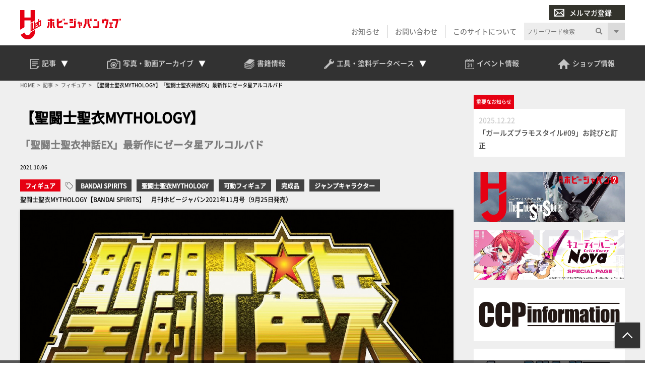

--- FILE ---
content_type: text/html; charset=UTF-8
request_url: https://hjweb.jp/article/373909/
body_size: 18322
content:
<!DOCTYPE html>
<html lang="ja">
<head>
<!-- Google Tag Manager -->
<script>(function(w,d,s,l,i){w[l]=w[l]||[];w[l].push({'gtm.start':
new Date().getTime(),event:'gtm.js'});var f=d.getElementsByTagName(s)[0],
j=d.createElement(s),dl=l!='dataLayer'?'&l='+l:'';j.async=true;j.src=
'https://www.googletagmanager.com/gtm.js?id='+i+dl;f.parentNode.insertBefore(j,f);
})(window,document,'script','dataLayer','GTM-P6M3SW3');</script>
<!-- End Google Tag Manager -->
<!-- meta -->
<meta charset="utf-8">
<meta name="viewport" content="width=device-width,initial-scale=1">

<meta name="keywords" content="" />
<meta name="description" content="　BANDAI SPIRITS コレクターズ事業部が展開する『聖闘士星矢』関連アイテムで作品の魅力に迫る本連載。今回は聖闘士聖衣神話EX「アスガルド編」第5弾アイテム、双子の弟・シドとのエピソードが印象的なゼータ星アルコ [&hellip;]" />

<meta property="og:locale" content="ja_JP" />
<meta property="og:site_name" content="Hobby JAPAN Web" />
<meta property="og:type" content="article" />
<meta property="og:url" content="https://hjweb.jp/article/373909/" />

<meta property="og:title" content="【聖闘士聖衣MYTHOLOGY】「聖闘士聖衣神話EX」最新作にゼータ星アルコルバド  &#8211; Hobby JAPAN Web" />
<meta property="og:description" content="　BANDAI SPIRITS コレクターズ事業部が展開する『聖闘士星矢』関連アイテムで作品の魅力に迫る本連載。今回は聖闘士聖衣神話EX「アスガルド編」第5弾アイテム、双子の弟・シドとのエピソードが印象的なゼータ星アルコ [&hellip;]">
<meta property="og:image" content="https://hjweb.jp/wp-content/uploads/2021/09/HJ2111-280-eye.jpg">
<meta property="og:image:width" content="1200" />
<meta property="og:image:height" content="800" />

<meta name="twitter:site" content="@Twitter" />
<meta name="twitter:title" content="【聖闘士聖衣MYTHOLOGY】「聖闘士聖衣神話EX」最新作にゼータ星アルコルバド  &#8211; Hobby JAPAN Web" />
<meta name="twitter:url" content="https://hjweb.jp/article/373909/" />
<meta name="twitter:card" content="summary_large_image">
<meta name="twitter:description" content="　BANDAI SPIRITS コレクターズ事業部が展開する『聖闘士星矢』関連アイテムで作品の魅力に迫る本連載。今回は聖闘士聖衣神話EX「アスガルド編」第5弾アイテム、双子の弟・シドとのエピソードが印象的なゼータ星アルコ [&hellip;]" />
<meta name="twitter:image" content="https://hjweb.jp/wp-content/uploads/2021/09/HJ2111-280-eye.jpg">

<script src="https://flux-cdn.com/client/1000190/hjweb_01381.min.js" async></script>
<!-- /meta -->
<title>【聖闘士聖衣MYTHOLOGY】「聖闘士聖衣神話EX」最新作にゼータ星アルコルバド  &#8211; Hobby JAPAN Web</title>
<meta name='robots' content='max-image-preview:large' />
<link rel='dns-prefetch' href='//static.addtoany.com' />
<script type="text/javascript">
window._wpemojiSettings = {"baseUrl":"https:\/\/s.w.org\/images\/core\/emoji\/14.0.0\/72x72\/","ext":".png","svgUrl":"https:\/\/s.w.org\/images\/core\/emoji\/14.0.0\/svg\/","svgExt":".svg","source":{"concatemoji":"https:\/\/hjweb.jp\/wp-includes\/js\/wp-emoji-release.min.js?ver=6.2.2"}};
/*! This file is auto-generated */
!function(e,a,t){var n,r,o,i=a.createElement("canvas"),p=i.getContext&&i.getContext("2d");function s(e,t){p.clearRect(0,0,i.width,i.height),p.fillText(e,0,0);e=i.toDataURL();return p.clearRect(0,0,i.width,i.height),p.fillText(t,0,0),e===i.toDataURL()}function c(e){var t=a.createElement("script");t.src=e,t.defer=t.type="text/javascript",a.getElementsByTagName("head")[0].appendChild(t)}for(o=Array("flag","emoji"),t.supports={everything:!0,everythingExceptFlag:!0},r=0;r<o.length;r++)t.supports[o[r]]=function(e){if(p&&p.fillText)switch(p.textBaseline="top",p.font="600 32px Arial",e){case"flag":return s("\ud83c\udff3\ufe0f\u200d\u26a7\ufe0f","\ud83c\udff3\ufe0f\u200b\u26a7\ufe0f")?!1:!s("\ud83c\uddfa\ud83c\uddf3","\ud83c\uddfa\u200b\ud83c\uddf3")&&!s("\ud83c\udff4\udb40\udc67\udb40\udc62\udb40\udc65\udb40\udc6e\udb40\udc67\udb40\udc7f","\ud83c\udff4\u200b\udb40\udc67\u200b\udb40\udc62\u200b\udb40\udc65\u200b\udb40\udc6e\u200b\udb40\udc67\u200b\udb40\udc7f");case"emoji":return!s("\ud83e\udef1\ud83c\udffb\u200d\ud83e\udef2\ud83c\udfff","\ud83e\udef1\ud83c\udffb\u200b\ud83e\udef2\ud83c\udfff")}return!1}(o[r]),t.supports.everything=t.supports.everything&&t.supports[o[r]],"flag"!==o[r]&&(t.supports.everythingExceptFlag=t.supports.everythingExceptFlag&&t.supports[o[r]]);t.supports.everythingExceptFlag=t.supports.everythingExceptFlag&&!t.supports.flag,t.DOMReady=!1,t.readyCallback=function(){t.DOMReady=!0},t.supports.everything||(n=function(){t.readyCallback()},a.addEventListener?(a.addEventListener("DOMContentLoaded",n,!1),e.addEventListener("load",n,!1)):(e.attachEvent("onload",n),a.attachEvent("onreadystatechange",function(){"complete"===a.readyState&&t.readyCallback()})),(e=t.source||{}).concatemoji?c(e.concatemoji):e.wpemoji&&e.twemoji&&(c(e.twemoji),c(e.wpemoji)))}(window,document,window._wpemojiSettings);
</script>
<style type="text/css">
img.wp-smiley,
img.emoji {
	display: inline !important;
	border: none !important;
	box-shadow: none !important;
	height: 1em !important;
	width: 1em !important;
	margin: 0 0.07em !important;
	vertical-align: -0.1em !important;
	background: none !important;
	padding: 0 !important;
}
</style>
	<link rel='stylesheet' id='wp-block-library-css' href='https://hjweb.jp/wp-includes/css/dist/block-library/style.min.css?ver=6.2.2' type='text/css' media='all' />
<link rel='stylesheet' id='classic-theme-styles-css' href='https://hjweb.jp/wp-includes/css/classic-themes.min.css?ver=6.2.2' type='text/css' media='all' />
<style id='global-styles-inline-css' type='text/css'>
body{--wp--preset--color--black: #000000;--wp--preset--color--cyan-bluish-gray: #abb8c3;--wp--preset--color--white: #ffffff;--wp--preset--color--pale-pink: #f78da7;--wp--preset--color--vivid-red: #cf2e2e;--wp--preset--color--luminous-vivid-orange: #ff6900;--wp--preset--color--luminous-vivid-amber: #fcb900;--wp--preset--color--light-green-cyan: #7bdcb5;--wp--preset--color--vivid-green-cyan: #00d084;--wp--preset--color--pale-cyan-blue: #8ed1fc;--wp--preset--color--vivid-cyan-blue: #0693e3;--wp--preset--color--vivid-purple: #9b51e0;--wp--preset--gradient--vivid-cyan-blue-to-vivid-purple: linear-gradient(135deg,rgba(6,147,227,1) 0%,rgb(155,81,224) 100%);--wp--preset--gradient--light-green-cyan-to-vivid-green-cyan: linear-gradient(135deg,rgb(122,220,180) 0%,rgb(0,208,130) 100%);--wp--preset--gradient--luminous-vivid-amber-to-luminous-vivid-orange: linear-gradient(135deg,rgba(252,185,0,1) 0%,rgba(255,105,0,1) 100%);--wp--preset--gradient--luminous-vivid-orange-to-vivid-red: linear-gradient(135deg,rgba(255,105,0,1) 0%,rgb(207,46,46) 100%);--wp--preset--gradient--very-light-gray-to-cyan-bluish-gray: linear-gradient(135deg,rgb(238,238,238) 0%,rgb(169,184,195) 100%);--wp--preset--gradient--cool-to-warm-spectrum: linear-gradient(135deg,rgb(74,234,220) 0%,rgb(151,120,209) 20%,rgb(207,42,186) 40%,rgb(238,44,130) 60%,rgb(251,105,98) 80%,rgb(254,248,76) 100%);--wp--preset--gradient--blush-light-purple: linear-gradient(135deg,rgb(255,206,236) 0%,rgb(152,150,240) 100%);--wp--preset--gradient--blush-bordeaux: linear-gradient(135deg,rgb(254,205,165) 0%,rgb(254,45,45) 50%,rgb(107,0,62) 100%);--wp--preset--gradient--luminous-dusk: linear-gradient(135deg,rgb(255,203,112) 0%,rgb(199,81,192) 50%,rgb(65,88,208) 100%);--wp--preset--gradient--pale-ocean: linear-gradient(135deg,rgb(255,245,203) 0%,rgb(182,227,212) 50%,rgb(51,167,181) 100%);--wp--preset--gradient--electric-grass: linear-gradient(135deg,rgb(202,248,128) 0%,rgb(113,206,126) 100%);--wp--preset--gradient--midnight: linear-gradient(135deg,rgb(2,3,129) 0%,rgb(40,116,252) 100%);--wp--preset--duotone--dark-grayscale: url('#wp-duotone-dark-grayscale');--wp--preset--duotone--grayscale: url('#wp-duotone-grayscale');--wp--preset--duotone--purple-yellow: url('#wp-duotone-purple-yellow');--wp--preset--duotone--blue-red: url('#wp-duotone-blue-red');--wp--preset--duotone--midnight: url('#wp-duotone-midnight');--wp--preset--duotone--magenta-yellow: url('#wp-duotone-magenta-yellow');--wp--preset--duotone--purple-green: url('#wp-duotone-purple-green');--wp--preset--duotone--blue-orange: url('#wp-duotone-blue-orange');--wp--preset--font-size--small: 13px;--wp--preset--font-size--medium: 20px;--wp--preset--font-size--large: 36px;--wp--preset--font-size--x-large: 42px;--wp--preset--spacing--20: 0.44rem;--wp--preset--spacing--30: 0.67rem;--wp--preset--spacing--40: 1rem;--wp--preset--spacing--50: 1.5rem;--wp--preset--spacing--60: 2.25rem;--wp--preset--spacing--70: 3.38rem;--wp--preset--spacing--80: 5.06rem;--wp--preset--shadow--natural: 6px 6px 9px rgba(0, 0, 0, 0.2);--wp--preset--shadow--deep: 12px 12px 50px rgba(0, 0, 0, 0.4);--wp--preset--shadow--sharp: 6px 6px 0px rgba(0, 0, 0, 0.2);--wp--preset--shadow--outlined: 6px 6px 0px -3px rgba(255, 255, 255, 1), 6px 6px rgba(0, 0, 0, 1);--wp--preset--shadow--crisp: 6px 6px 0px rgba(0, 0, 0, 1);}:where(.is-layout-flex){gap: 0.5em;}body .is-layout-flow > .alignleft{float: left;margin-inline-start: 0;margin-inline-end: 2em;}body .is-layout-flow > .alignright{float: right;margin-inline-start: 2em;margin-inline-end: 0;}body .is-layout-flow > .aligncenter{margin-left: auto !important;margin-right: auto !important;}body .is-layout-constrained > .alignleft{float: left;margin-inline-start: 0;margin-inline-end: 2em;}body .is-layout-constrained > .alignright{float: right;margin-inline-start: 2em;margin-inline-end: 0;}body .is-layout-constrained > .aligncenter{margin-left: auto !important;margin-right: auto !important;}body .is-layout-constrained > :where(:not(.alignleft):not(.alignright):not(.alignfull)){max-width: var(--wp--style--global--content-size);margin-left: auto !important;margin-right: auto !important;}body .is-layout-constrained > .alignwide{max-width: var(--wp--style--global--wide-size);}body .is-layout-flex{display: flex;}body .is-layout-flex{flex-wrap: wrap;align-items: center;}body .is-layout-flex > *{margin: 0;}:where(.wp-block-columns.is-layout-flex){gap: 2em;}.has-black-color{color: var(--wp--preset--color--black) !important;}.has-cyan-bluish-gray-color{color: var(--wp--preset--color--cyan-bluish-gray) !important;}.has-white-color{color: var(--wp--preset--color--white) !important;}.has-pale-pink-color{color: var(--wp--preset--color--pale-pink) !important;}.has-vivid-red-color{color: var(--wp--preset--color--vivid-red) !important;}.has-luminous-vivid-orange-color{color: var(--wp--preset--color--luminous-vivid-orange) !important;}.has-luminous-vivid-amber-color{color: var(--wp--preset--color--luminous-vivid-amber) !important;}.has-light-green-cyan-color{color: var(--wp--preset--color--light-green-cyan) !important;}.has-vivid-green-cyan-color{color: var(--wp--preset--color--vivid-green-cyan) !important;}.has-pale-cyan-blue-color{color: var(--wp--preset--color--pale-cyan-blue) !important;}.has-vivid-cyan-blue-color{color: var(--wp--preset--color--vivid-cyan-blue) !important;}.has-vivid-purple-color{color: var(--wp--preset--color--vivid-purple) !important;}.has-black-background-color{background-color: var(--wp--preset--color--black) !important;}.has-cyan-bluish-gray-background-color{background-color: var(--wp--preset--color--cyan-bluish-gray) !important;}.has-white-background-color{background-color: var(--wp--preset--color--white) !important;}.has-pale-pink-background-color{background-color: var(--wp--preset--color--pale-pink) !important;}.has-vivid-red-background-color{background-color: var(--wp--preset--color--vivid-red) !important;}.has-luminous-vivid-orange-background-color{background-color: var(--wp--preset--color--luminous-vivid-orange) !important;}.has-luminous-vivid-amber-background-color{background-color: var(--wp--preset--color--luminous-vivid-amber) !important;}.has-light-green-cyan-background-color{background-color: var(--wp--preset--color--light-green-cyan) !important;}.has-vivid-green-cyan-background-color{background-color: var(--wp--preset--color--vivid-green-cyan) !important;}.has-pale-cyan-blue-background-color{background-color: var(--wp--preset--color--pale-cyan-blue) !important;}.has-vivid-cyan-blue-background-color{background-color: var(--wp--preset--color--vivid-cyan-blue) !important;}.has-vivid-purple-background-color{background-color: var(--wp--preset--color--vivid-purple) !important;}.has-black-border-color{border-color: var(--wp--preset--color--black) !important;}.has-cyan-bluish-gray-border-color{border-color: var(--wp--preset--color--cyan-bluish-gray) !important;}.has-white-border-color{border-color: var(--wp--preset--color--white) !important;}.has-pale-pink-border-color{border-color: var(--wp--preset--color--pale-pink) !important;}.has-vivid-red-border-color{border-color: var(--wp--preset--color--vivid-red) !important;}.has-luminous-vivid-orange-border-color{border-color: var(--wp--preset--color--luminous-vivid-orange) !important;}.has-luminous-vivid-amber-border-color{border-color: var(--wp--preset--color--luminous-vivid-amber) !important;}.has-light-green-cyan-border-color{border-color: var(--wp--preset--color--light-green-cyan) !important;}.has-vivid-green-cyan-border-color{border-color: var(--wp--preset--color--vivid-green-cyan) !important;}.has-pale-cyan-blue-border-color{border-color: var(--wp--preset--color--pale-cyan-blue) !important;}.has-vivid-cyan-blue-border-color{border-color: var(--wp--preset--color--vivid-cyan-blue) !important;}.has-vivid-purple-border-color{border-color: var(--wp--preset--color--vivid-purple) !important;}.has-vivid-cyan-blue-to-vivid-purple-gradient-background{background: var(--wp--preset--gradient--vivid-cyan-blue-to-vivid-purple) !important;}.has-light-green-cyan-to-vivid-green-cyan-gradient-background{background: var(--wp--preset--gradient--light-green-cyan-to-vivid-green-cyan) !important;}.has-luminous-vivid-amber-to-luminous-vivid-orange-gradient-background{background: var(--wp--preset--gradient--luminous-vivid-amber-to-luminous-vivid-orange) !important;}.has-luminous-vivid-orange-to-vivid-red-gradient-background{background: var(--wp--preset--gradient--luminous-vivid-orange-to-vivid-red) !important;}.has-very-light-gray-to-cyan-bluish-gray-gradient-background{background: var(--wp--preset--gradient--very-light-gray-to-cyan-bluish-gray) !important;}.has-cool-to-warm-spectrum-gradient-background{background: var(--wp--preset--gradient--cool-to-warm-spectrum) !important;}.has-blush-light-purple-gradient-background{background: var(--wp--preset--gradient--blush-light-purple) !important;}.has-blush-bordeaux-gradient-background{background: var(--wp--preset--gradient--blush-bordeaux) !important;}.has-luminous-dusk-gradient-background{background: var(--wp--preset--gradient--luminous-dusk) !important;}.has-pale-ocean-gradient-background{background: var(--wp--preset--gradient--pale-ocean) !important;}.has-electric-grass-gradient-background{background: var(--wp--preset--gradient--electric-grass) !important;}.has-midnight-gradient-background{background: var(--wp--preset--gradient--midnight) !important;}.has-small-font-size{font-size: var(--wp--preset--font-size--small) !important;}.has-medium-font-size{font-size: var(--wp--preset--font-size--medium) !important;}.has-large-font-size{font-size: var(--wp--preset--font-size--large) !important;}.has-x-large-font-size{font-size: var(--wp--preset--font-size--x-large) !important;}
.wp-block-navigation a:where(:not(.wp-element-button)){color: inherit;}
:where(.wp-block-columns.is-layout-flex){gap: 2em;}
.wp-block-pullquote{font-size: 1.5em;line-height: 1.6;}
</style>
<link rel='stylesheet' id='wordpress-popular-posts-css-css' href='https://hjweb.jp/wp-content/plugins/wordpress-popular-posts/assets/css/wpp.css?ver=6.1.1' type='text/css' media='all' />
<link rel='stylesheet' id='hj-all-min-css' href='https://hjweb.jp/wp-content/themes/hobbyjapan/css/all.min.css?ver=1753668726' type='text/css' media='' />
<link rel='stylesheet' id='hj-reset-css' href='https://hjweb.jp/wp-content/themes/hobbyjapan/css/common/reset.css?ver=1753668726' type='text/css' media='' />
<link rel='stylesheet' id='hj-common-css' href='https://hjweb.jp/wp-content/themes/hobbyjapan/css/common/common.css?ver=1753668726' type='text/css' media='' />
<link rel='stylesheet' id='hj-style-css' href='https://hjweb.jp/wp-content/themes/hobbyjapan/css/style.css?ver=1753668726' type='text/css' media='' />
<link rel='stylesheet' id='hj-editor-css' href='https://hjweb.jp/wp-content/themes/hobbyjapan/css/common/editor.css?ver=1753668726' type='text/css' media='' />
<link rel='stylesheet' id='hj-smp-css' href='https://hjweb.jp/wp-content/themes/hobbyjapan/css/smp.css?ver=1753668726' type='text/css' media='' />
<link rel='stylesheet' id='hj-page-css' href='https://hjweb.jp/wp-content/themes/hobbyjapan/css/page.css?ver=1753668726' type='text/css' media='' />
<link rel='stylesheet' id='hj-baguettebox-css' href='https://hjweb.jp/wp-content/themes/hobbyjapan/js/baguettebox/baguetteBox.min.css?ver=1753668726' type='text/css' media='' />
<link rel='stylesheet' id='hj-flux-css' href='https://hjweb.jp/wp-content/themes/hobbyjapan/css/flux.css?ver=1753668726' type='text/css' media='' />
<link rel='stylesheet' id='addtoany-css' href='https://hjweb.jp/wp-content/plugins/add-to-any/addtoany.min.css?ver=1.16' type='text/css' media='all' />
<script type='text/javascript' id='addtoany-core-js-before'>
window.a2a_config=window.a2a_config||{};a2a_config.callbacks=[];a2a_config.overlays=[];a2a_config.templates={};a2a_localize = {
	Share: "共有",
	Save: "ブックマーク",
	Subscribe: "購読",
	Email: "メール",
	Bookmark: "ブックマーク",
	ShowAll: "すべて表示する",
	ShowLess: "小さく表示する",
	FindServices: "サービスを探す",
	FindAnyServiceToAddTo: "追加するサービスを今すぐ探す",
	PoweredBy: "Powered by",
	ShareViaEmail: "メールでシェアする",
	SubscribeViaEmail: "メールで購読する",
	BookmarkInYourBrowser: "ブラウザにブックマーク",
	BookmarkInstructions: "このページをブックマークするには、 Ctrl+D または \u2318+D を押下。",
	AddToYourFavorites: "お気に入りに追加",
	SendFromWebOrProgram: "任意のメールアドレスまたはメールプログラムから送信",
	EmailProgram: "メールプログラム",
	More: "詳細&#8230;",
	ThanksForSharing: "Thanks for sharing!",
	ThanksForFollowing: "Thanks for following!"
};
</script>
<script type='text/javascript' async src='https://static.addtoany.com/menu/page.js' id='addtoany-core-js'></script>
<script type='application/json' id='wpp-json'>
{"sampling_active":1,"sampling_rate":100,"ajax_url":"https:\/\/hjweb.jp\/wp-json\/wordpress-popular-posts\/v1\/popular-posts","api_url":"https:\/\/hjweb.jp\/wp-json\/wordpress-popular-posts","ID":373909,"token":"deacd0fd83","lang":0,"debug":0}
</script>
<script type='text/javascript' src='https://hjweb.jp/wp-content/plugins/wordpress-popular-posts/assets/js/wpp.min.js?ver=6.1.1' id='wpp-js-js'></script>
<script type='text/javascript' src='https://hjweb.jp/wp-content/themes/hobbyjapan/js/jquery.min.js?ver=1753668727' id='js-jquery-min-js'></script>
<script type='text/javascript' src='https://hjweb.jp/wp-content/themes/hobbyjapan/js/js.cookie.min.js?ver=1753668727' id='js-cookie-min-js'></script>
<script type='text/javascript' src='https://hjweb.jp/wp-content/themes/hobbyjapan/js/ofi.min.js?ver=1753668727' id='js-ofi-min-js'></script>
<script type='text/javascript' src='https://hjweb.jp/wp-content/themes/hobbyjapan/js/baguettebox/baguetteBox.min.js?ver=1753668726' id='js-baguettebox-js'></script>
<script type='text/javascript' src='https://hjweb.jp/wp-content/themes/hobbyjapan/js/cmd.js?ver=1753668726' id='js-hj-common-js'></script>
<script type='text/javascript' src='https://hjweb.jp/wp-content/themes/hobbyjapan/js/sp.js?ver=1753668727' id='js-hj-sp-js'></script>
<script type='text/javascript' src='https://cdn.taboola.com/webpush/publishers/1803961/taboola-push-sdk.js' id='taboola-push-sdk-js'></script>
            <style id="wpp-loading-animation-styles">@-webkit-keyframes bgslide{from{background-position-x:0}to{background-position-x:-200%}}@keyframes bgslide{from{background-position-x:0}to{background-position-x:-200%}}.wpp-widget-placeholder,.wpp-widget-block-placeholder{margin:0 auto;width:60px;height:3px;background:#dd3737;background:linear-gradient(90deg,#dd3737 0%,#571313 10%,#dd3737 100%);background-size:200% auto;border-radius:3px;-webkit-animation:bgslide 1s infinite linear;animation:bgslide 1s infinite linear}</style>
            <!-- Taboola script -->
<script type="text/javascript">
window._taboola = window._taboola || [];
_taboola.push({article:'auto'});
!function (e, f, u, i) {
if (!document.getElementById(i)){
e.async = 1;
e.src = u;
e.id = i;
f.parentNode.insertBefore(e, f);
}
}(document.createElement('script'),
document.getElementsByTagName('script')[0],
'//cdn.taboola.com/libtrc/hobbyjapan-hjwebjp/loader.js',
'tb_loader_script');
if(window.performance && typeof window.performance.mark == 'function')
{window.performance.mark('tbl_ic');}
</script>
<!-- Taboola script End-->
<link rel="icon" href="https://hjweb.jp/wp-content/uploads/2021/01/favicon.ico" sizes="32x32" />
<link rel="icon" href="https://hjweb.jp/wp-content/uploads/2021/01/favicon.ico" sizes="192x192" />
<link rel="apple-touch-icon" href="https://hjweb.jp/wp-content/uploads/2021/01/favicon.ico" />
<meta name="msapplication-TileImage" content="https://hjweb.jp/wp-content/uploads/2021/01/favicon.ico" />
</head>
<body class="post-template-default single single-post postid-373909 single-format-standard">
<!-- Google Tag Manager (noscript) -->
<noscript><iframe src="https://www.googletagmanager.com/ns.html?id=GTM-P6M3SW3"
height="0" width="0" style="display:none;visibility:hidden"></iframe></noscript>
<!-- End Google Tag Manager (noscript) -->
<div id="wrapper">
<header>
	<div id="submenu" class="wrap">
		<div id="h-siteid">
			<h1>
				<a href="https://hjweb.jp">
					<img src="https://hjweb.jp/wp-content/themes/hobbyjapan/css/svg/siteid.svg" alt="Hobby JAPAN Web" />
				</a>
			</h1>
		</div>
		<div id="h-snav">
			<div id="h-mailmag">
				<ul>
					<li class="login display-none">
						<a href=""><img src="https://hjweb.jp/wp-content/themes/hobbyjapan/img/common/icon-user-w.png" />会員ログイン</a>
					</li>
					<li class="mailmag">
						<a href="https://hjweb.jp/mailmagazine"><img src="https://hjweb.jp/wp-content/themes/hobbyjapan/img/common/icon-mail-w.png" />メルマガ登録</a>
					</li>
				</ul>
			</div>
			<div id="h-slist">
				<div class="textwidget custom-html-widget"><ul>
	<li>
		<a href="https://hjweb.jp/news">お知らせ</a>
	</li>
	<li>
		<a href="https://hjweb.jp/contact">お問い合わせ</a>
	</li>
	<li>
		<a href="https://hjweb.jp/guide">このサイトについて</a>
	</li>
	<li class="display-none">
		<a style="background: #9f0411" href="https://hjweb.jp/mailmagazine"><i class="gray"><img src="https://hjweb.jp/wp-content/themes/hobbyjapan/img/common/icon-user-w.png"></i>会員ログイン</a>
	</li>
	<li class="sp-only">
		<a style="background: #838383" href="/mailmagazine"><i class="gray"><img src="https://hjweb.jp/wp-content/themes/hobbyjapan/img/common/icon-mail-w.png"></i>メルマガ登録</a>
	</li>
</ul></div>			</div>
			<div id="h-search">
				<div class="search">
	<h3>サイト内検索</h3>
	<form method="get" action="https://hjweb.jp/search" >
		<div class="search-block">
			<input type="text" class="inputField search-form keyword" value="" name="word" placeholder="フリーワード検索" />
			<button><i class="fas fa-search"></i></button>
		</div>
		<u class="search-option-trig fas fa-caret-down"></u>
		<div class="search-option">
			<h4>検索対象を絞り込む</h4>
			<select name="type">
				<option value="">全て</option>
								<option value="article">記事</option>
									<option value="series">連載</option>
									<option value="maker">メーカー新製品情報</option>
									<option value="photo">写真アーカイブ</option>
									<option value="movie">動画一覧</option>
									<option value="event">イベント情報</option>
									<option value="shop">ショップ情報</option>
									<option value="news">お知らせ</option>
								</select>
		</div>
	</form>
</div>
			</div>
		</div>
	</div>
	<div id="gnav-container">
		<div id="gnav" class="wrap">
		<div class="textwidget custom-html-widget"><ul class="mainmenu">
	<li class="head-drop">
		<a id="trig-article"  class="article-trig dropdown-trig">
			<i><img src="https://hjweb.jp/wp-content/themes/hobbyjapan/img/common/icon-articles.png"></i>
			<span>記事</span>
			<u></u>
		</a>
		<div id="dropdown-article" class="dropdown-list">
			<div class="fl_w_fs">
				<div class="dropdown-item article">
					<strong><a href="https://hjweb.jp/article">
						<i><img src="https://hjweb.jp/wp-content/themes/hobbyjapan/img/common/icon-articles.png"></i>
						<span>記事一覧</span>
					</a><u></u></strong>
					<ul>
						<li><a href="https://hjweb.jp/article/category/gundam/">ガンダム</a></li><li><a href="https://hjweb.jp/article/category/character/">キャラクターモデル</a></li><li><a href="https://hjweb.jp/article/category/girls/">ガールズプラモ</a></li><li><a href="https://hjweb.jp/article/category/scale/">スケールモデル</a></li><li><a href="https://hjweb.jp/article/category/figure/">フィギュア</a></li><li><a href="https://hjweb.jp/article/category/toy/">完成品TOY</a></li><li><a href="https://hjweb.jp/article/category/tool/">工具・マテリアル</a></li><li><a href="https://hjweb.jp/article/category/event/">イベント</a></li><li><a href="https://hjweb.jp/article/category/anime-game/">アニメ・ゲーム</a></li><li><a href="https://hjweb.jp/article/category/tokusatsu/">特撮</a></li><li><a href="https://hjweb.jp/article/category/tcg/">カードゲーム</a></li><li><a href="https://hjweb.jp/article/category/comic/">コミック</a></li><li><a href="https://hjweb.jp/article/category/vr/">VR</a></li><li><a href="https://hjweb.jp/article/category/other/">その他</a></li>
					</ul>
				</div>
				<div class="dropdown-item series">
					<strong><a href="https://hjweb.jp/recommend">
						<i><img src="https://hjweb.jp/wp-content/themes/hobbyjapan/img/common/icon-special.png"></i>
						<span>特集・連載一覧</span>
					</a><u></u></strong>
					<ul>
					<li><a href="https://hjweb.jp/series/?series=syoseki-mook">書籍・MOOK発売情報</a></li><li><a href="https://hjweb.jp/series/?series=hj-pickup">最新号Pick up</a></li>
						<li><a href="https://hjweb.jp/recommend/">連載一覧</a></li>
					</ul>		
				</div>
				<div class="dropdown-item maker">
					<strong><a href="https://hjweb.jp/maker">
						<i><img src="https://hjweb.jp/wp-content/themes/hobbyjapan/img/common/icon-maker.png"></i>
						<span>メーカー新製品情報</span>
					</a><u></u></strong>
					<ul><li><a href="https://hjweb.jp/makers/">メーカー一覧</a></li></ul>
				</div>
			</div>
		</div>
	</li>
	<li class="head-drop">
		<a id="trig-photo"  class="archive-trig dropdown-trig">
			<i><img src="https://hjweb.jp/wp-content/themes/hobbyjapan/img/common/icon-camera.png"></i>
			<span>写真・動画<br>アーカイブ</span>
			<u></u>
		</a>
		<div id="dropdown-photo"  class="dropdown-list">
			<div class="fl_w_fs">
				<div class="dropdown-item photo">
					<strong><a href="https://hjweb.jp/photo">
						<i><img src="https://hjweb.jp/wp-content/themes/hobbyjapan/img/common/icon-camera.png"></i>
						<span>写真アーカイブ一覧</span>
					</a><u></u></strong>
					<ul>
					<li><a href="https://hjweb.jp/photo/?photo=event">イベント・展示会</a></li><li><a href="https://hjweb.jp/photo/?photo=other">その他</a></li><li><a href="https://hjweb.jp/photo/?photo=hobbyjapan">ホビージャパン編集部</a></li>	
					</ul>
				</div>
				<div class="dropdown-item movie">
					<strong><a href="https://hjweb.jp/movie">
						<i><img src="https://hjweb.jp/wp-content/themes/hobbyjapan/img/common/icon-movie.png"></i>
						<span>動画一覧</span>
					</a><u></u></strong>
					<ul class="burger-only">
						<li><a href="https://hjweb.jp/movie/?movie=gundam">ガンダム</a></li><li><a href="https://hjweb.jp/movie/?movie=character">キャラクターモデル</a></li><li><a href="https://hjweb.jp/movie/?movie=scale">スケールモデル</a></li><li><a href="https://hjweb.jp/movie/?movie=figure">フィギュア</a></li><li><a href="https://hjweb.jp/movie/?movie=tool">工具・マテリアル</a></li><li><a href="https://hjweb.jp/movie/?movie=other">その他</a></li>	
					</ul>
					<div class="fl_w_sb">
						<div class="w-30">
							<strong>動画カテゴリー</strong>
					<ul>
						<li><a href="https://hjweb.jp/movie/?movie=gundam">ガンダム</a></li><li><a href="https://hjweb.jp/movie/?movie=character">キャラクターモデル</a></li><li><a href="https://hjweb.jp/movie/?movie=scale">スケールモデル</a></li><li><a href="https://hjweb.jp/movie/?movie=figure">フィギュア</a></li><li><a href="https://hjweb.jp/movie/?movie=tool">工具・マテリアル</a></li><li><a href="https://hjweb.jp/movie/?movie=other">その他</a></li>	
					</ul>
						</div>
						<div class="w-66">
							<strong>新着動画</strong>
							<ul>
					<li>
				<a class="title" href="https://hjweb.jp/movie/2033977/">【月刊工具】ウェーブ「“スジ彫り”便利ツール」をピックアップ...</a>
			</li>
						<li>
				<a class="title" href="https://hjweb.jp/movie/2021172/">【#25】戦う相手が悪かった!?木村編集長プロモデラー時代の...</a>
			</li>
						<li>
				<a class="title" href="https://hjweb.jp/movie/2020965/">【#24】1991年のホビージャパンを読む！木村編集長プロモ...</a>
			</li>
						<li>
				<a class="title" href="https://hjweb.jp/movie/1979838/">【#23】まさかのロボ・ジョックスが表紙に！ 「パトレイバー...</a>
			</li>
						<li>
				<a class="title" href="https://hjweb.jp/movie/1978090/">【#22】ガンダム新作がない時代、『パトレイバー』やSF映画...</a>
			</li>
						<li>
				<a class="title" href="https://hjweb.jp/movie/1976111/">MAX渡辺×横山宏による長寿連載『Ma.K. in SF3D...</a>
			</li>
					</ul>
		
						</div>
					</div>
				</div>
			</div>
		</div>
	</li>
	<li>
		<a href="https://db.hjweb.jp/book-db/">
			<i><img src="https://hjweb.jp/wp-content/themes/hobbyjapan/img/common/icon-books.png"></i>
			<span>書籍情報</span>
		</a>
	</li>
	<li class="head-drop">
		<a id="trig-db" class="archive-trig dropdown-trig">
			<i><img src="https://hjweb.jp/wp-content/themes/hobbyjapan/img/common/icon-kougu.png"></i>
			<span>工具・塗料<br>データベース</span>
			<u></u>
		</a>
		<div id="dropdown-db"  class="dropdown-list">
			<div class="dropdown-item tool">
				<strong><a href="https://db.hjweb.jp/">
					<i><img src="https://hjweb.jp/wp-content/themes/hobbyjapan/img/common/icon-kougu.png"></i>
					<span>工具・塗料データベース</span>
				</a><u></u></strong>
				<ul class="smp">
					<li>
						<a href="https://db.hjweb.jp/tool/">工具＆マテリアルからさがす</a>
					</li>
					<li>
						<a href="https://db.hjweb.jp/color">塗料からさがす</a>
					</li>
				</ul>
				<div class="fl_w_sb">
					<div class="w-48">
						<a href="https://db.hjweb.jp/tool/">
							<img class="desvg" src="https://hjweb.jp/wp-content/themes/hobbyjapan/css/svg/gotokougu.svg" alt="工具＆マテリアルから探す">
						</a>
					</div>
					<div class="w-48">
						<a href="https://db.hjweb.jp/color">
							<img class="desvg" src="https://hjweb.jp/wp-content/themes/hobbyjapan/css/svg/gotocolor.svg" alt="塗料から探す">
						</a>
					</div>
				</div>
			</div>
		</div>
	</li>
	<li>
		<a href="https://hjweb.jp/event">
			<i><img src="https://hjweb.jp/wp-content/themes/hobbyjapan/img/common/icon-calendar.png"></i>
			<span>イベント<br>情報</span>
		</a>
	</li>
	<li>
		<a href="https://hjweb.jp/shop">
			<i><img src="https://hjweb.jp/wp-content/themes/hobbyjapan/img/common/icon-home.png"></i>
			<span>ショップ<br>情報</span>
		</a>
	</li>
	<li class="regist display-none">
		<a href="">
			<i class="gray"><img src="https://hjweb.jp/wp-content/themes/hobbyjapan/img/common/icon-comunity.png"></i>
			<span>HJ<br>コミュニティ</span>
		</a>
	</li>
</ul></div>		</div>
	</div>
</header>
<div id="dropdown-close"></div>
<main>
	<div id="topicpath">
	<div class="wrap">
		<p><span><a href="https://hjweb.jp"><u>HOME</u></a></span><span><a href="https://hjweb.jp/article/"><u>記事</u></a></span><span><a href="https://hjweb.jp/article/category/figure/"><u>フィギュア</u></a></span><span>【聖闘士聖衣MYTHOLOGY】「聖闘士聖衣神話EX」最新作にゼータ星アルコルバド</span></p>	</div>
</div>
	<div id="container" class="wrap">
			<div id="content">
					<article id="entry-item">
			<div class="title">
	<div id="topicpath-flux" class="fl_w_sb">
		<div class="w-48 flux_pc">
		<div class="flux" data-as-slot-id="/1000190/01381/PC/article_middle_rec_01"></div>		</div>
		<div class="w-48 flux_pc">
		<div class="flux" data-as-slot-id="/1000190/01381/PC/article_middle_rec_02"></div>		</div>
		<div class="w-100 flux_sp">
		<div class="flux" data-as-slot-id="/1000190/01381/SP/article_middle_rec_01"></div>		</div>
	</div>
	<h1>【聖闘士聖衣MYTHOLOGY】<br><span>「聖闘士聖衣神話EX」最新作にゼータ星アルコルバド </span></h1>
			<span>2021.10.06</span>
	</div>
			<div class="data">
	<ul>
	<li class="category"><a href="https://hjweb.jp/article/category/figure/" class="figure">フィギュア</a></li>		<li class="tag"><img src="https://hjweb.jp/wp-content/themes/hobbyjapan/img/common/icon-tags.png"><a href="https://hjweb.jp/article/tag/company_01/" class="company_01">BANDAI SPIRITS</a></li><li class="tag"><a href="https://hjweb.jp/article/tag/corner_15/" class="corner_15">聖闘士聖衣MYTHOLOGY</a></li><li class="tag"><a href="https://hjweb.jp/article/tag/product_10/" class="product_10">可動フィギュア</a></li><li class="tag"><a href="https://hjweb.jp/article/tag/product_27/" class="product_27">完成品</a></li><li class="tag"><a href="https://hjweb.jp/article/tag/title_23/" class="title_23">ジャンプキャラクター</a></li>	</ul>
		<p>聖闘士聖衣MYTHOLOGY【BANDAI SPIRITS】　月刊ホビージャパン2021年11月号（9月25日発売）</p>
	</div>
							<section class="content">
							<div class="eyecatch">
		<img src="https://hjweb.jp/wp-content/uploads/2021/09/HJ2111-280-header.jpg" alt="【聖闘士聖衣MYTHOLOGY】「聖闘士聖衣神話EX」最新作にゼータ星アルコルバド">
	</div>
					<div class="editor cXenseParse">
						
<p></p>



<p>　BANDAI SPIRITS コレクターズ事業部が展開する『聖闘士星矢』関連アイテムで作品の魅力に迫る本連載。今回は聖闘士聖衣神話EX「アスガルド編」第5弾アイテム、双子の弟・シドとのエピソードが印象的なゼータ星アルコルバドをピックアップ。これで半数を超える「神闘士」がEX化を果たしたことになり、残るトール、ミーメ、フェンリルのEX化が待ち遠しい。</p>



<div style="height:50px" aria-hidden="true" class="wp-block-spacer"></div>



<h2 class="lv-line-red anchor wp-block-heading">ゼータ星アルコルバド</h2>



<div class="wp-block-columns is-layout-flex wp-container-3">
<div class="wp-block-column is-layout-flow" style="flex-basis:49.7%">
<figure class="wp-block-image size-large"><a href="https://hjweb.jp/wp-content/uploads/2021/09/HJ2111-280-1.jpg"><img decoding="async" width="616" height="1024" src="https://hjweb.jp/wp-content/uploads/2021/09/HJ2111-280-1-616x1024.jpg" alt="ゼータ星アルコルバド" class="wp-image-373911"/></a></figure>
</div>



<div class="wp-block-column is-layout-flow">
<figure class="wp-block-image size-large"><a href="https://hjweb.jp/wp-content/uploads/2021/09/HJ2111-280-2.jpg"><img decoding="async" loading="lazy" width="574" height="1024" src="https://hjweb.jp/wp-content/uploads/2021/09/HJ2111-280-2-574x1024.jpg" alt="ゼータ星アルコルバド後ろ" class="wp-image-373912"/></a></figure>
</div>
</div>



<p class="has-text-align-center has-large-font-size"><strong><span style="color:#fcb900" class="tadv-color">シャドウ・バイキング・タイガー・クロウ</span></strong></p>



<div class="wp-block-columns photo is-layout-flex wp-container-5">
<div class="wp-block-column is-layout-flow">
<div class="wp-block-image"><figure class="aligncenter size-large"><a href="https://hjweb.jp/wp-content/uploads/2021/09/HJ2111-280-10.jpg"><img decoding="async" loading="lazy" width="916" height="1024" src="https://hjweb.jp/wp-content/uploads/2021/09/HJ2111-280-10-916x1024.jpg" alt="シャドウ・バイキング・タイガー・クロウ" class="wp-image-373920"/></a><figcaption>▲取り外し可能なマントも同梱される</figcaption></figure></div>
</div>
</div>



<div class="wp-block-columns is-layout-flex wp-container-9">
<div class="wp-block-column is-layout-flow">
<figure class="wp-block-image size-large"><a href="https://hjweb.jp/wp-content/uploads/2021/09/HJ2111-280-3.jpg"><img decoding="async" loading="lazy" width="884" height="1024" src="https://hjweb.jp/wp-content/uploads/2021/09/HJ2111-280-3-884x1024.jpg" alt="表情パーツノーマル" class="wp-image-373913"/></a></figure>
</div>



<div class="wp-block-column is-layout-flow">
<figure class="wp-block-image size-large"><a href="https://hjweb.jp/wp-content/uploads/2021/09/HJ2111-280-4.jpg"><img decoding="async" loading="lazy" width="884" height="1024" src="https://hjweb.jp/wp-content/uploads/2021/09/HJ2111-280-4-884x1024.jpg" alt="表情パーツ叫び" class="wp-image-373914"/></a></figure>
</div>



<div class="wp-block-column is-layout-flow">
<figure class="wp-block-image size-large"><a href="https://hjweb.jp/wp-content/uploads/2021/09/HJ2111-280-5.jpg"><img decoding="async" loading="lazy" width="884" height="1024" src="https://hjweb.jp/wp-content/uploads/2021/09/HJ2111-280-5-884x1024.jpg" alt="表情パーツ微笑" class="wp-image-373915"/></a></figure>
</div>
</div>



<div class="wp-block-group is-layout-flow"><div class="wp-block-group__inner-container">
<div class="wp-block-columns is-layout-flex wp-container-13">
<div class="wp-block-column is-layout-flow">
<figure class="wp-block-image size-large"><a href="https://hjweb.jp/wp-content/uploads/2021/09/HJ2111-280-6.jpg"><img decoding="async" loading="lazy" width="884" height="1024" src="https://hjweb.jp/wp-content/uploads/2021/09/HJ2111-280-6-884x1024.jpg" alt="表情パーツ目閉じ微笑" class="wp-image-373916"/></a></figure>
</div>



<div class="wp-block-column is-layout-flow">
<figure class="wp-block-image size-large"><a href="https://hjweb.jp/wp-content/uploads/2021/09/HJ2111-280-7.jpg"><img decoding="async" loading="lazy" width="884" height="1024" src="https://hjweb.jp/wp-content/uploads/2021/09/HJ2111-280-7-884x1024.jpg" alt="表情パーツ影顔" class="wp-image-373917"/></a></figure>
</div>



<div class="wp-block-column is-layout-flow">
<figure class="wp-block-image size-large"><a href="https://hjweb.jp/wp-content/uploads/2021/09/HJ2111-280-8.jpg"><img decoding="async" loading="lazy" width="884" height="1024" src="https://hjweb.jp/wp-content/uploads/2021/09/HJ2111-280-8-884x1024.jpg" alt="表情パーツニヤリ顔" class="wp-image-373918"/></a></figure>
</div>
</div>



<p class="caption-gray">▲マスクは取り外し可能かつ、チンガード有り、無しを両方再現可能。表情パーツはノーマル、叫び、微笑、目閉じ微笑に加え、影顔とバドらしいニヤリ顔が新規で付属</p>
</div></div>



<div class="wp-block-columns photo is-layout-flex wp-container-16">
<div class="wp-block-column is-layout-flow">
<figure class="wp-block-image size-large"><a href="https://hjweb.jp/wp-content/uploads/2021/09/HJ2111-280-9.jpg"><img decoding="async" loading="lazy" width="1024" height="551" src="https://hjweb.jp/wp-content/uploads/2021/09/HJ2111-280-9-1024x551.jpg" alt="必殺技を再現できるハンドパーツ" class="wp-image-373919"/></a><figcaption>▲シド同様、特徴的な必殺技を再現できるハンドパーツが豊富に用意されている</figcaption></figure>
</div>
</div>



<div class="wp-block-columns photo is-layout-flex wp-container-19">
<div class="wp-block-column is-layout-flow" style="flex-basis:50.8%">
<figure class="wp-block-image size-large"><a href="https://hjweb.jp/wp-content/uploads/2021/09/HJ2111-280-11.jpg"><img decoding="async" loading="lazy" width="1024" height="790" src="https://hjweb.jp/wp-content/uploads/2021/09/HJ2111-280-11-1024x790.jpg" alt="バドとシドの文字が刻まれた短剣が付属" class="wp-image-373921"/></a><figcaption>▲小さいながら、バドとシドの文字が刻まれた短剣が付属する。表面の細かい形状の違いまで再現されているのもお見事</figcaption></figure>
</div>



<div class="wp-block-column is-layout-flow">
<figure class="wp-block-image size-large"><a href="https://hjweb.jp/wp-content/uploads/2021/09/HJ2111-280-12.jpg"><img decoding="async" loading="lazy" width="1024" height="889" src="https://hjweb.jp/wp-content/uploads/2021/09/HJ2111-280-12-1024x889.jpg" alt="オブジェ形態" class="wp-image-373922"/></a><figcaption>▲オブジェ形態。シドのものと同じ形状だが、こちらはシルバーメッキが施されている</figcaption></figure>
</div>
</div>



<div class="wp-block-columns photo is-layout-flex wp-container-21">
<div class="wp-block-column is-layout-flow">
<div class="wp-block-image"><figure class="aligncenter size-large"><a href="https://hjweb.jp/wp-content/uploads/2021/09/HJ2111-280-13.jpg"><img decoding="async" loading="lazy" width="838" height="1024" src="https://hjweb.jp/wp-content/uploads/2021/09/HJ2111-280-13-838x1024.jpg" alt="兄弟でツーショット" class="wp-image-373923"/></a><figcaption>▲兄弟でツーショット。シドをすでにお持ちならぜひこちらも手に入れてほしい</figcaption></figure></div>
</div>
</div>



<div class="wp-block-group product-data is-layout-flow"><div class="wp-block-group__inner-container">
<p><strong>ゼータ星アルコルバド</strong></p>



<p>●発売元／BANDAI SPIRITS コレクターズ事業部●11000円、2022年3月発送予定●約18cm●魂ウェブ商店販売アイテム</p>
</div></div>



<hr class="wp-block-separator spacer"/>



<div class="wp-block-columns photo is-layout-flex wp-container-24">
<div class="wp-block-column is-layout-flow">
<div class="wp-block-image"><figure class="aligncenter size-large"><a href="https://hjweb.jp/wp-content/uploads/2021/09/HJ2111-280-14.jpg"><img decoding="async" loading="lazy" width="573" height="1024" src="https://hjweb.jp/wp-content/uploads/2021/09/HJ2111-280-14-573x1024.jpg" alt="EXシリーズのアンドロメダ瞬" class="wp-image-373924"/></a><figcaption>▲EXシリーズのアンドロメダ瞬（新生青銅聖衣）もリバイバル版として再び登場 ！</figcaption></figure></div>
</div>
</div>



<div class="wp-block-group product-data is-layout-flow"><div class="wp-block-group__inner-container">
<p><strong>アンドロメダ瞬（新生青銅聖衣）〈リバイバル版〉</strong></p>



<p>●発売元／BANDAI SPIRITS コレクターズ事業部●8800円、2022年2月予定●約17cm</p>
</div></div>
												<p id="post-c">©車田正美／集英社・東映アニメーション</p>
																	</div>
										<div class="addtoany_share_save_container addtoany_content addtoany_content_bottom">
						<div class="addtoany_header">この記事が気に入ったらシェアしてください！</div>
						<div class="addtoany_shortcode"><div class="a2a_kit a2a_kit_size_32 addtoany_list" data-a2a-url="https://hjweb.jp/article/373909/" data-a2a-title="【聖闘士聖衣MYTHOLOGY】「聖闘士聖衣神話EX」最新作にゼータ星アルコルバド "><a class="a2a_button_facebook" href="https://www.addtoany.com/add_to/facebook?linkurl=https%3A%2F%2Fhjweb.jp%2Farticle%2F373909%2F&amp;linkname=%E3%80%90%E8%81%96%E9%97%98%E5%A3%AB%E8%81%96%E8%A1%A3MYTHOLOGY%E3%80%91%E3%80%8C%E8%81%96%E9%97%98%E5%A3%AB%E8%81%96%E8%A1%A3%E7%A5%9E%E8%A9%B1EX%E3%80%8D%E6%9C%80%E6%96%B0%E4%BD%9C%E3%81%AB%E3%82%BC%E3%83%BC%E3%82%BF%E6%98%9F%E3%82%A2%E3%83%AB%E3%82%B3%E3%83%AB%E3%83%90%E3%83%89%20" title="Facebook" rel="nofollow noopener" target="_blank"></a><a class="a2a_button_x" href="https://www.addtoany.com/add_to/x?linkurl=https%3A%2F%2Fhjweb.jp%2Farticle%2F373909%2F&amp;linkname=%E3%80%90%E8%81%96%E9%97%98%E5%A3%AB%E8%81%96%E8%A1%A3MYTHOLOGY%E3%80%91%E3%80%8C%E8%81%96%E9%97%98%E5%A3%AB%E8%81%96%E8%A1%A3%E7%A5%9E%E8%A9%B1EX%E3%80%8D%E6%9C%80%E6%96%B0%E4%BD%9C%E3%81%AB%E3%82%BC%E3%83%BC%E3%82%BF%E6%98%9F%E3%82%A2%E3%83%AB%E3%82%B3%E3%83%AB%E3%83%90%E3%83%89%20" title="X" rel="nofollow noopener" target="_blank"></a><a class="a2a_button_line" href="https://www.addtoany.com/add_to/line?linkurl=https%3A%2F%2Fhjweb.jp%2Farticle%2F373909%2F&amp;linkname=%E3%80%90%E8%81%96%E9%97%98%E5%A3%AB%E8%81%96%E8%A1%A3MYTHOLOGY%E3%80%91%E3%80%8C%E8%81%96%E9%97%98%E5%A3%AB%E8%81%96%E8%A1%A3%E7%A5%9E%E8%A9%B1EX%E3%80%8D%E6%9C%80%E6%96%B0%E4%BD%9C%E3%81%AB%E3%82%BC%E3%83%BC%E3%82%BF%E6%98%9F%E3%82%A2%E3%83%AB%E3%82%B3%E3%83%AB%E3%83%90%E3%83%89%20" title="Line" rel="nofollow noopener" target="_blank"></a><a class="a2a_dd addtoany_share_save addtoany_share" href="https://www.addtoany.com/share"></a></div></div>					</div>
									</section>
										<div id="entry-jump">
	<ul>
				<li class="prev">
					<a href="https://hjweb.jp/article/345800/">
					<span>前の記事</span>
					<i>『アズールレーン』ザラの水着スキンをヴィネット化</i>
			</a>
				</li>
		<li class="next">
					<a href="https://hjweb.jp/article/345802/">
					<span>次の記事</span>
					<i>『ゴジラS.P〈シンギュラポイント〉』の怪獣たちが激造シリー...</i>
			</a>
				</li>
	</ul>
</div>
			<div id="view-bottom">
	<div id="article-flux" class="fl_w_sb">
		<div class="w-48 flux_pc">
			<div class="flux" data-as-slot-id="/1000190/01381/PC/article_foot_rec_01"></div>		</div>
		<div class="w-48 flux_pc">
			<div class="flux" data-as-slot-id="/1000190/01381/PC/article_foot_rec_02"></div>		</div>
		<div class="w-100 flux_sp">
			<div class="flux" data-as-slot-id="/1000190/01381/SP/article_foot_rec_01"></div>		</div>
	</div>
		<!-- Taboola Module -->
	<div id="taboola-below-article-thumbnails"></div>
	<script type="text/javascript">
	   window._taboola = window._taboola || [];
	   _taboola.push({
	     mode: 'alternating-thumbnails-a',
	     container: 'taboola-below-article-thumbnails',
	     placement: 'Below Article Thumbnails',
	     target_type: 'mix'
	   });
	</script>
	<!-- Taboola Module End -->
				<div id="relate-books" class="common-area">
			<h2>オススメの書籍</h2>
			<div id="relate-book-list">
						<div class="relate-book-item">
					<figure>
						<a href="https://db.hjweb.jp/book/33222/">
							<img src="https://db.hjweb.jp/wp-content/uploads/2021/09/HJ202111.jpg">
						</a>
					</figure>
					<h4>月刊ホビージャパン2021年11月号</h4>
					<a class="red-btn" href="https://db.hjweb.jp/book/33222/">ご購入はこちら</a>
				</div>
									<div class="relate-book-item">
					<figure>
						<a href="https://db.hjweb.jp/book/29481/">
							<img src="https://db.hjweb.jp/wp-content/uploads/1629/47/book_HJ0434.jpg">
						</a>
					</figure>
					<h4>聖闘士聖衣MYTHOLOGY -ONE THOUSAND WARS EDITION-</h4>
					<a class="red-btn" href="https://db.hjweb.jp/book/29481/">ご購入はこちら</a>
				</div>
									<div class="relate-book-item">
					<figure>
						<a href="https://db.hjweb.jp/book/29382/">
							<img src="https://db.hjweb.jp/wp-content/uploads/1629/47/book_HJ0432-scaled.jpg">
						</a>
					</figure>
					<h4>聖闘士聖衣MYTHOLOGY～GOD EDITION～</h4>
					<a class="red-btn" href="https://db.hjweb.jp/book/29382/">ご購入はこちら</a>
				</div>
								</div>
		</div>
	</div>
			</article>
				</div>
		<div id="sidebar">
<div class="news-special">
	<h2>重要な<br class="sp-only">お知らせ</h2>
	<ul class="news-list">
			<li>
			<i>2025.12.22</i>
			<a href="https://hjweb.jp/news/2481533/">「ガールズプラモスタイル#09」お詫びと訂正</a>
		</li>
			</ul>
</div>
	<div class="flux" data-as-slot-id="/1000190/01381/PC/all_side_rec_01"></div><div class="flux" data-as-slot-id="/1000190/01381/SP/all_foot_rec_01"></div><div id="banner-list">
	<ul>
			<li>
			<a href="https://hjweb.jp/series/2468350/">
				<img src="https://hjweb.jp/wp-content/uploads/2025/11/c3ff59861433ed9d8e7ebc9571abd279.jpg">
			</a>
		</li>
			<li>
			<a href="https://hjweb.jp/article/2034443/">
				<img src="https://hjweb.jp/wp-content/uploads/2025/03/banner_1200x400.jpg">
			</a>
		</li>
			<li>
			<a href="https://hjweb.jp/article/tag/company_37/">
				<img src="https://hjweb.jp/wp-content/uploads/2025/07/ccp_banner.png">
			</a>
		</li>
			<li>
			<a href="https://hjweb.jp/article/category/tcg/">
				<img src="https://hjweb.jp/wp-content/uploads/2025/07/cg_bn.jpg">
			</a>
		</li>
			<li>
			<a href="https://hjweb.jp/article/tag/corner_02/">
				<img src="https://hjweb.jp/wp-content/uploads/2021/06/d92ffbd33e71cf6ff7d85a8be1d23fb7-1.jpg">
			</a>
		</li>
			<li>
			<a href="https://hjweb.jp/article/tag/genre_10/">
				<img src="https://hjweb.jp/wp-content/uploads/2024/04/8c36c59c40c2eb02aa0534597b00d9c4.png">
			</a>
		</li>
		</ul>
</div>
<h5>ランキング見出し</h5><div class="textwidget custom-html-widget"><h3><img class="h25" src="https://hjweb.jp/wp-content/themes/hobbyjapan/css/svg/lv-ranking.svg" alt="記事ランキング"></h3></div>

<h5>記事ランキング</h5>


<ul class="ranking">
<li><a href="https://hjweb.jp/article/2487559/" title="究極の立体キャンバス「PLAMAX ヴェルビン」をラッカー塗料仕上げで筆塗り塗装！より重厚な仕上がりを表現する「あに塗り」に注目!!【筆塗りTribe】"><div class="img"><img src="https://hjweb.jp/wp-content/uploads/2025/12/HJ_26_02_136-141_1eye.jpg"></div><div class="title">究極の立体キャンバス「PLAMAX ヴェルビン」をラッカー塗料仕上げで筆塗り塗装！より重厚な仕上がりを表現する「あに塗り」に注目!!【筆塗りTribe】</div></a></li><li><a href="https://hjweb.jp/article/2515618/" title="『ZOIDS SAGA』の「トリニティライガー」がリアライズモデルで念願のプラキット化!! 丁寧な工作と細部の調整で当時のゲームパッケージに近づける！【ZOIDS】"><div class="img"><img src="https://hjweb.jp/wp-content/uploads/2026/01/2602168smn.jpg"></div><div class="title">『ZOIDS SAGA』の「トリニティライガー」がリアライズモデルで念願のプラキット化!! 丁寧な工作と細部の調整で当時のゲームパッケージに近づける！【ZOIDS】</div></a></li><li><a href="https://hjweb.jp/article/2517976/" title="“1”の名を背負う新たなライダー「仮面ライダーアインズ」が誕生！TTFCにて1月25日（日）より配信開始！／『仮面ライダーヴラム ルートストマック』も配信中！本日よりメイキングなど関連コンテンツも配信"><div class="img"><img src="https://hjweb.jp/wp-content/uploads/2026/01/samune1.jpg"></div><div class="title">“1”の名を背負う新たなライダー「仮面ライダーアインズ」が誕生！TTFCにて1月25日（日）より配信開始！／『仮面ライダーヴラム ルートストマック』も配信中！本日よりメイキングなど関連コンテンツも配信</div></a></li><li><a href="https://hjweb.jp/article/2521077/" title="「DX 超合金 VF-17S ナイトメアステルスバルキリー（ガムリン木崎機）」の各形態をご紹介！ 最新スタイルのVF-17を見逃すな!!【マクロス7】"><div class="img"><img src="https://hjweb.jp/wp-content/uploads/2026/01/2602160smn-m.jpg"></div><div class="title">「DX 超合金 VF-17S ナイトメアステルスバルキリー（ガムリン木崎機）」の各形態をご紹介！ 最新スタイルのVF-17を見逃すな!!【マクロス7】</div></a></li><li><a href="https://hjweb.jp/article/2520977/" title="【直撃インタビュー】いかにして「VF-17 ナイトメア」がDX超合金化に至ったのか、本アイテムのポイントもあわせて語ってもらった！【BANDAI SPIRITS×T-REX 座談会】"><div class="img"><img src="https://hjweb.jp/wp-content/uploads/2026/01/2602158smn-m.jpg"></div><div class="title">【直撃インタビュー】いかにして「VF-17 ナイトメア」がDX超合金化に至ったのか、本アイテムのポイントもあわせて語ってもらった！【BANDAI SPIRITS×T-REX 座談会】</div></a></li>
</ul>


<h5>書籍情報</h5><div class="textwidget custom-html-widget"><h3 id="side-book" class="sidebar-trig"><a href="https://db.hjweb.jp/book-db/"><img class="h28" src="https://hjweb.jp/wp-content/themes/hobbyjapan/css/svg/lv-books.svg" alt="書籍データベース"></a></h3>
<div class="bookNew"><h5 class="text-center">雑誌購入</h5><div class="magNew"><a class="magNewImg" href="https://db.hjweb.jp/book/60401/"><img src="https://db.hjweb.jp/wp-content/uploads/2025/12/HJ2602.jpg"></a><div class="magNewText"><h6>月刊ホビージャパン<br>2026年2月号</h6><a class="btn-red-arrow-s" href="https://db.hjweb.jp/book/60401/">ご購入はこちら</a></div></div></div>
<div class="sidebar bookRss">
	<ul class="book"><li><a href="https://db.hjweb.jp/book/60416/"><div class="img"><img title="仮面ライダーゴースト特写写真集【復刻版】 " src="https://db.hjweb.jp/wp-content/uploads/2026/01/9784798640556.jpg" alt ="仮面ライダーゴースト特写写真集【復刻版】 " loading="lazy" /></div></a></li><li><a href="https://db.hjweb.jp/book/60403/"><div class="img"><img title="ガンダムフォワードVol.20" src="https://db.hjweb.jp/wp-content/uploads/2026/01/97847986404-9.jpg" alt ="ガンダムフォワードVol.20" loading="lazy" /></div></a></li><li><a href="https://db.hjweb.jp/book/60402/"><div class="img"><img title="宇宙船 vol.191" src="https://db.hjweb.jp/wp-content/uploads/2025/12/915KEFUbw9L.jpg" alt ="宇宙船 vol.191" loading="lazy" /></div></a></li><li><a href="https://db.hjweb.jp/book/60401/"><div class="img"><img title="月刊ホビージャパン2026年2月号" src="https://db.hjweb.jp/wp-content/uploads/2025/12/HJ2602.jpg" alt ="月刊ホビージャパン2026年2月号" loading="lazy" /></div></a></li><li><a href="https://db.hjweb.jp/book/60400/"><div class="img"><img title="HJメカニクス26 特集：機動戦士ガンダム008 ポケットの中の戦争" src="https://db.hjweb.jp/wp-content/uploads/2025/12/9784798640396.jpg" alt ="HJメカニクス26 特集：機動戦士ガンダム008 ポケットの中の戦争" loading="lazy" /></div></a></li><li><a href="https://db.hjweb.jp/book/60397/"><div class="img"><img title="【コミックス】キューティーハニーNova 1" src="https://db.hjweb.jp/wp-content/uploads/2025/12/9784798640464-1.jpg" alt ="【コミックス】キューティーハニーNova 1" loading="lazy" /></div></a></li></ul>
	<p class="text-center"><a href="https://db.hjweb.jp/book-db/" class="btn-red-arrow-s">書籍情報を見る</a></p>
</div></div><div class="flux" data-as-slot-id="/1000190/01381/PC/all_side_rec_02"></div><h5>Flux広告</h5><div class="textwidget custom-html-widget"></div><h5>工具DB</h5><div class="textwidget custom-html-widget"><h3 id="side-kougu" class="sidebar-trig">
	<a href="https://db.hjweb.jp/"><img class="h28" src="https://hjweb.jp/wp-content/themes/hobbyjapan/css/svg/lv-toolcolor2.svg" alt="工具データベース"></a><i></i></h3>
<div class="sidebar koguRss">
	<ul class="kogu"><li><a href="https://db.hjweb.jp/5355/"><div class="img"><img src="https://db.hjweb.jp/wp-content/uploads/2021/05/8b59b47932031b523789430723dcb488.jpg" alt ="マスパー マスキングテープ専用ニッパー" loading="lazy" /></div><div class="title">マスパー マスキングテープ専用ニッパー</div></a></li><li><a href="https://db.hjweb.jp/1564/"><div class="img"><img src="https://db.hjweb.jp/wp-content/uploads/1629/79/C-TAM0261.jpg" alt ="フィールドグレイ" loading="lazy" /></div><div class="title">フィールドグレイ</div></a></li><li><a href="https://db.hjweb.jp/9006/"><div class="img"><img src="https://db.hjweb.jp/wp-content/uploads/1629/86/C-VOL0900.jpg" alt ="ダークスチール" loading="lazy" /></div><div class="title">ダークスチール</div></a></li></ul>
	<p class="text-center"><a href="https://db.hjweb.jp/" class="btn-red-arrow-s">工具データベースを見る</a></p>
</div></div><h5>イベントカレンダー</h5><div class="textwidget custom-html-widget"><h3 id="side-calendar" class="sidebar-trig"><a href="https://hjweb.jp/event/"><img class="h29" src="https://hjweb.jp/wp-content/themes/hobbyjapan/css/svg/lv-calendar.svg" alt="イベントカレンダー"></a><i></i></h3>
<div class="sidebar">
<div class="calendar">
	<h4>
		<a class="prevlink" href="https://hjweb.jp/event?date=202512"><i>12月</i></a>
		<span>2026年01月</span>
		<a class="nextlink" href="https://hjweb.jp/event?date=202602"><i>2月</i></a>
	</h4>
	<ul>
			<li class="r1">月</li>
			<li class="r2">火</li>
			<li class="r3">水</li>
			<li class="r4">木</li>
			<li class="r5">金</li>
			<li class="r6">土</li>
			<li class="r0">日</li>
	</ul>
	<ul>
	<li class="blank"> </li><li class="blank"> </li><li class="blank"> </li>		<li class="r0 day">
			<span class="date">1</span>
			<p>
					<a href="https://hjweb.jp/event?date=20260101#result">1</a>
						</p>
		</li>
				<li class="r0 day">
			<span class="date">2</span>
			<p>
					<a href="https://hjweb.jp/event?date=20260102#result">1</a>
						</p>
		</li>
				<li class="r0 day">
			<span class="date">3</span>
			<p>
					<a href="https://hjweb.jp/event?date=20260103#result">2</a>
						</p>
		</li>
				<li class="r0 day">
			<span class="date">4</span>
			<p>
					<a href="https://hjweb.jp/event?date=20260104#result">2</a>
						</p>
		</li>
				<li class="r0 day">
			<span class="date">5</span>
			<p>
					<a href="https://hjweb.jp/event?date=20260105#result">2</a>
						</p>
		</li>
				<li class="r0 day">
			<span class="date">6</span>
			<p>
					<a href="https://hjweb.jp/event?date=20260106#result">2</a>
						</p>
		</li>
				<li class="r0 day">
			<span class="date">7</span>
			<p>
					<a href="https://hjweb.jp/event?date=20260107#result">2</a>
						</p>
		</li>
				<li class="r0 day">
			<span class="date">8</span>
			<p>
					<a href="https://hjweb.jp/event?date=20260108#result">2</a>
						</p>
		</li>
				<li class="r0 day">
			<span class="date">9</span>
			<p>
					<a href="https://hjweb.jp/event?date=20260109#result">2</a>
						</p>
		</li>
				<li class="r0 day">
			<span class="date">10</span>
			<p>
					<a href="https://hjweb.jp/event?date=20260110#result">3</a>
						</p>
		</li>
				<li class="r0 day">
			<span class="date">11</span>
			<p>
					<a href="https://hjweb.jp/event?date=20260111#result">3</a>
						</p>
		</li>
				<li class="r0 day">
			<span class="date">12</span>
			<p>
					<a href="https://hjweb.jp/event?date=20260112#result">2</a>
						</p>
		</li>
				<li class="r0 day">
			<span class="date">13</span>
			<p>
					<a href="https://hjweb.jp/event?date=20260113#result">2</a>
						</p>
		</li>
				<li class="r0 day">
			<span class="date">14</span>
			<p>
					<a href="https://hjweb.jp/event?date=20260114#result">2</a>
						</p>
		</li>
				<li class="r0 day">
			<span class="date">15</span>
			<p>
					<a href="https://hjweb.jp/event?date=20260115#result">2</a>
						</p>
		</li>
				<li class="r0 day">
			<span class="date">16</span>
			<p>
					<a href="https://hjweb.jp/event?date=20260116#result">2</a>
						</p>
		</li>
				<li class="r0 day">
			<span class="date">17</span>
			<p>
					<a href="https://hjweb.jp/event?date=20260117#result">2</a>
						</p>
		</li>
				<li class="r0 day">
			<span class="date">18</span>
			<p>
					<a href="https://hjweb.jp/event?date=20260118#result">2</a>
						</p>
		</li>
				<li class="r0 day">
			<span class="date">19</span>
			<p>
					<a href="https://hjweb.jp/event?date=20260119#result">2</a>
						</p>
		</li>
				<li class="r0 day">
			<span class="date">20</span>
			<p>
					<a href="https://hjweb.jp/event?date=20260120#result">2</a>
						</p>
		</li>
				<li class="r0 day">
			<span class="date">21</span>
			<p>
					<a href="https://hjweb.jp/event?date=20260121#result">2</a>
						</p>
		</li>
				<li class="r0 day">
			<span class="date">22</span>
			<p>
					<a href="https://hjweb.jp/event?date=20260122#result">2</a>
						</p>
		</li>
				<li class="r0 day">
			<span class="date">23</span>
			<p>
					<a href="https://hjweb.jp/event?date=20260123#result">2</a>
						</p>
		</li>
				<li class="r0 day">
			<span class="date">24</span>
			<p>
					<a href="https://hjweb.jp/event?date=20260124#result">2</a>
						</p>
		</li>
				<li class="r0 day">
			<span class="date">25</span>
			<p>
					<a href="https://hjweb.jp/event?date=20260125#result">4</a>
						</p>
		</li>
				<li class="r0 day">
			<span class="date">26</span>
			<p>
					<a href="https://hjweb.jp/event?date=20260126#result">2</a>
						</p>
		</li>
				<li class="r0 day">
			<span class="date">27</span>
			<p>
					<a href="https://hjweb.jp/event?date=20260127#result">2</a>
						</p>
		</li>
				<li class="r0 day">
			<span class="date">28</span>
			<p>
					<a href="https://hjweb.jp/event?date=20260128#result">2</a>
						</p>
		</li>
				<li class="r0 day">
			<span class="date">29</span>
			<p>
					<a href="https://hjweb.jp/event?date=20260129#result">2</a>
						</p>
		</li>
				<li class="r0 day">
			<span class="date">30</span>
			<p>
					<a href="https://hjweb.jp/event?date=20260130#result">2</a>
						</p>
		</li>
				<li class="r0 day">
			<span class="date">31</span>
			<p>
					<a href="https://hjweb.jp/event?date=20260131#result">2</a>
						</p>
		</li>
		<li class=\"blank\"> </li>	</ul>
</div>
	
	<div id="event-recently">
		<h4>直近のイベント</h4>
		<div class="event-recently">
			<a class="img" href="https://hjweb.jp/event/2310576" style="background-color: #ccc;">
							<img src="https://hjweb.jp/wp-content/uploads/2025/08/togane.jpg">
							</a>
			<div class="note">
				<strong>2026/<i>01</i>/<i>25</i></strong>
				<h4>もけぶん3 -模型だって文化だ！展-</h4>
				<p>東金文化会館</p>
			</div>
		</div>
					<div class="event-recently">
			<a class="img" href="https://hjweb.jp/event/2506889" style="background-color: #ccc;">
							<img src="https://hjweb.jp/wp-content/uploads/2026/01/8ab9aac551557a474e87b4125a4cb640.jpg">
							</a>
			<div class="note">
				<strong>2026/<i>01</i>/<i>25</i></strong>
				<h4>第1回 関東中学高等学校模型部展 （こうもてん）...</h4>
				<p>川崎市産業振興会館　4階B・C展示...</p>
			</div>
		</div>
					<div class="event-recently">
			<a class="img" href="https://hjweb.jp/event/2522293" style="background-color: #ccc;">
							<img src="https://hjweb.jp/wp-content/uploads/2026/01/c60c6af37f910a6481cfdb5973e45136.jpg">
							</a>
			<div class="note">
				<strong>2026/<i>02</i>/<i>11</i></strong>
				<h4>第9回ＦＢプラモデル愛好会展示会</h4>
				<p>すみだ産業会館</p>
			</div>
		</div>
			
	</div>
</div></div><div id="news-recently">
	<h3 class="sidebar-trig" id="news">
		<img class="h22" src="https://hjweb.jp/wp-content/themes/hobbyjapan/css/svg/lv-news.svg" alt="Update information">
		<i></i>
	</h3>
	<div class="sidebar">
		<ul>
				<li>
				<i>2026.01.20</i>
				<span><a href="https://hjweb.jp/article">記事</a></span>
				<strong><a href="https://hjweb.jp/article/2521077/">「「DX 超合金 VF-17S ナイトメアステルスバルキリー（ガムリン木崎機）」の各形態をご紹介！ 最新スタイルのVF-17を見逃すな!!【マクロス7】」を更新しました。</a></strong>
			</li>
						<li>
				<i>2026.01.20</i>
				<span><a href="https://hjweb.jp/article">記事</a></span>
				<strong><a href="https://hjweb.jp/article/2520977/">「【直撃インタビュー】いかにして「VF-17 ナイトメア」がDX超合金化に至ったのか、本アイテムのポイントもあわせて語ってもらった！【BANDAI SPIRITS×T-REX 座談会】」を更新しました。</a></strong>
			</li>
						<li>
				<i>2026.01.20</i>
				<span><a href="https://hjweb.jp/article">記事</a></span>
				<strong><a href="https://hjweb.jp/article/2487559/">「究極の立体キャンバス「PLAMAX ヴェルビン」をラッカー塗料仕上げで筆塗り塗装！より重厚な仕上がりを表現する「あに塗り」に注目!!【筆塗りTribe】」を更新しました。</a></strong>
			</li>
						<li>
				<i>2026.01.20</i>
				<span><a href="https://hjweb.jp/article">記事</a></span>
				<strong><a href="https://hjweb.jp/article/2519858/">「第二次世界大戦軍事録 第140回「アルベルト・シュペーア その3」」を更新しました。</a></strong>
			</li>
						<li>
				<i>2026.01.20</i>
				<span><a href="https://hjweb.jp/article">記事</a></span>
				<strong><a href="https://hjweb.jp/article/2509547/">「ハセガワ「日本海軍 軽巡洋艦 酒匂」からホビーボス「HMS ジェネラル・ウルフ」まで、最新艦船モデルをピックアップ！」を更新しました。</a></strong>
			</li>
						<li>
				<i>2026.01.20</i>
				<span><a href="https://hjweb.jp/event/">イベント情報</a></span>
				<strong><a href="https://hjweb.jp/event/2522293/">「第9回ＦＢプラモデル愛好会展示会」を更新しました。</a></strong>
			</li>
						<li>
				<i>2026.01.20</i>
				<span><a href="https://hjweb.jp/event/">イベント情報</a></span>
				<strong><a href="https://hjweb.jp/event/2522299/">「さいたま模型サークルSAI主催　第5回模型展示会」を更新しました。</a></strong>
			</li>
						<li>
				<i>2026.01.19</i>
				<span><a href="https://hjweb.jp/article">記事</a></span>
				<strong><a href="https://hjweb.jp/article/2509265/">「「BMW 320 E21 ターボ Gr.5」専用ディテールアップパーツを使用しアグレッシブに仕上げる！ 70年代後期車両らしく追加された室内インテリアにも注目！」を更新しました。</a></strong>
			</li>
						<li>
				<i>2026.01.19</i>
				<span><a href="https://hjweb.jp/article">記事</a></span>
				<strong><a href="https://hjweb.jp/article/2509146/">「「Toyota 4Runner wide-body Prerunner（LHD）アクセサリー付き」から「12リアルフィギュア コレクション No.45“バニーコスプレ”」まで完成品モデル&amp;フィギュア新製品を一挙紹介！」を更新しました。</a></strong>
			</li>
						<li>
				<i>2026.01.19</i>
				<span><a href="https://hjweb.jp/article">記事</a></span>
				<strong><a href="https://hjweb.jp/article/2515618/">「『ZOIDS SAGA』の「トリニティライガー」がリアライズモデルで念願のプラキット化!! 丁寧な工作と細部の調整で当時のゲームパッケージに近づける！【ZOIDS】」を更新しました。</a></strong>
			</li>
						<li>
				<i>2026.01.19</i>
				<span><a href="https://hjweb.jp/article">記事</a></span>
				<strong><a href="https://hjweb.jp/article/2514164/">「竹谷隆之に師事した造形作家・芹川潤也がアナログ造形で生み出す独特な質感と蠱惑的な魅力をもつ作品「Moon Museum」をお届け【H.M.S.】」を更新しました。</a></strong>
			</li>
						<li>
				<i>2026.01.19</i>
				<span><a href="https://hjweb.jp/article">記事</a></span>
				<strong><a href="https://hjweb.jp/article/2508961/">「“Ninja”の原点マシン「カワサキ GPZ900R（A1）（1984）」がハセガワより登場！ 他にもアオシマ「S15 シルビア‘99 エアサスカスタム（ニッサン）」などカーモデル＆バイクモデル新商品をご紹介！」を更新しました。</a></strong>
			</li>
						<li>
				<i>2026.01.18</i>
				<span><a href="https://hjweb.jp/article">記事</a></span>
				<strong><a href="https://hjweb.jp/article/2487243/">「30MM 「レヴィニクス」をベースに忍者風カスタマイズ！ プロポーション改修と紫のクリアーパーツを活かしたダークなカラーリングで“忍び”らしく仕上げる！【30 MINUTES MISSIONS】」を更新しました。</a></strong>
			</li>
						<li>
				<i>2026.01.18</i>
				<span><a href="https://hjweb.jp/article">記事</a></span>
				<strong><a href="https://hjweb.jp/article/2517497/">「【ソルジャーレギオンを1300体使用】『ガメラ2 レギオン襲来』札幌の対決をディオラマで再現！情景王・山田卓司によるメイキングとともにお届け」を更新しました。</a></strong>
			</li>
						<li>
				<i>2026.01.18</i>
				<span><a href="https://hjweb.jp/article">記事</a></span>
				<strong><a href="https://hjweb.jp/article/2511410/">「『機動戦士ガンダムF91』クロスボーン・バンガードの主力MS「XM-02 デナン・ゲー」がRE/100シリーズにて初のプラキット化！細部のディテールアップとフォルム変更で理想のスタイルに仕上げる」を更新しました。</a></strong>
			</li>
					</ul>
	</div>
</div>

<div class="flux" data-as-slot-id="/1000190/01381/PC/all_side_rec_03"></div></div>
	</div>
</main>
			<a href="#top" id="pagetop">
				<img src="https://hjweb.jp/wp-content/themes/hobbyjapan/img/common/arrow-w.png" alt="PAGE TOP" />
			</a>
			<div class="flux_footer flux" data-as-slot-id="/1000190/01381/PC/all_foot_overlay_01"></div><div class="flux_footer flux" data-as-slot-id="/1000190/01381/SP/all_foot_overlay_01"></div>			<footer>
				<div id="f-submenu">
				<div class="textwidget custom-html-widget"><ul>
	<li class="sp-only">
		<a href="https://hjweb.jp/news">お知らせ</a>
	</li>
	<li class="sp-only">
		<a href="https://hjweb.jp/contact">お問い合わせ</a>
	</li>
	<li class="sp-only">
		<a href="https://hjweb.jp/guide">このサイトについて</a>
	</li>
	<li>
		<a href="https://hjweb.jp/policy">利用規約</a>
	</li>
	<li>
		<a href="http://hobbyjapan.co.jp/policy/index.html" target="_blank" rel="noopener noreferrer">個人情報保護方針</a>
	</li>
</ul></div>				</div>
				<div id="f-sitemap">
					<div class="wrap">
						<div class="fl_w_fs">
							<div class="logo">
								<a href="https://hjweb.jp"><img src="https://hjweb.jp/wp-content/themes/hobbyjapan/img/common/logo.png" alt="HobbyJAPAN" /></a>
							</div>
							<div class="sitemap">
					<div class="textwidget custom-html-widget"><div class="sitemap-item">
	<h5><a href="https://hjweb.jp/news">お知らせ</a></h5>
	<h5><a href="https://hjweb.jp/contact">お問い合わせ</a></h5>
	<h5><a href="https://hjweb.jp/mailmagazine">メール会員登録</a></h5>
	<h5><a href="https://hjweb.jp/guide">このサイトについて</a></h5>
	<br>
	<h5><a href="https://hjweb.jp/article">記事</a></h5>
	<li><a href="https://hjweb.jp/article/category/gundam/">ガンダム</a></li><li><a href="https://hjweb.jp/article/category/character/">キャラクターモデル</a></li><li><a href="https://hjweb.jp/article/category/girls/">ガールズプラモ</a></li><li><a href="https://hjweb.jp/article/category/scale/">スケールモデル</a></li><li><a href="https://hjweb.jp/article/category/figure/">フィギュア</a></li><li><a href="https://hjweb.jp/article/category/toy/">完成品TOY</a></li><li><a href="https://hjweb.jp/article/category/tool/">工具・マテリアル</a></li><li><a href="https://hjweb.jp/article/category/event/">イベント</a></li><li><a href="https://hjweb.jp/article/category/anime-game/">アニメ・ゲーム</a></li><li><a href="https://hjweb.jp/article/category/tokusatsu/">特撮</a></li><li><a href="https://hjweb.jp/article/category/tcg/">カードゲーム</a></li><li><a href="https://hjweb.jp/article/category/comic/">コミック</a></li><li><a href="https://hjweb.jp/article/category/vr/">VR</a></li><li><a href="https://hjweb.jp/article/category/other/">その他</a></li>
</div>
<div class="sitemap-item">
	<h5><a href="https://hjweb.jp/recommend">特集＆連載</a></h5>
	<ul>
	<li><a href="https://hjweb.jp/series/?series=syoseki-mook">書籍・MOOK発売情報</a></li><li><a href="https://hjweb.jp/series/?series=hj-pickup">最新号Pick up</a></li>
	</ul>
	<br>
	<h5><a href="https://hjweb.jp/maker">メーカー新製品情報</a></h5>
	<ul><li><a href="https://hjweb.jp/makers/">メーカー一覧</a></li></ul>
	<br>
	<h5><a href="https://hjweb.jp/photo">写真アーカイブ</a></h5>
	<ul>
	<li><a href="https://hjweb.jp/photo/?photo=event">イベント・展示会</a></li><li><a href="https://hjweb.jp/photo/?photo=other">その他</a></li><li><a href="https://hjweb.jp/photo/?photo=hobbyjapan">ホビージャパン編集部</a></li>
	</ul>
	<br>
	<h5><a href="https://hjweb.jp/movie">動画一覧</a></h5>
	<ul>
	<li><a href="https://hjweb.jp/movie/?movie=gundam">ガンダム</a></li><li><a href="https://hjweb.jp/movie/?movie=character">キャラクターモデル</a></li><li><a href="https://hjweb.jp/movie/?movie=scale">スケールモデル</a></li><li><a href="https://hjweb.jp/movie/?movie=figure">フィギュア</a></li><li><a href="https://hjweb.jp/movie/?movie=tool">工具・マテリアル</a></li><li><a href="https://hjweb.jp/movie/?movie=other">その他</a></li>
	</ul>

</div>
<div class="sitemap-item">
	<h5><a href="https://db.hjweb.jp/book-db/">書籍情報</a></h5>
	<h5><a href="https://db.hjweb.jp/">工具・塗料データベース</a></h5>
	<h5><a href="https://hjweb.jp/event">イベント情報</a></h5>
	<h5><a href="https://hjweb.jp/shop">ショップ情報</a></h5>
</div>
</div>							</div>
						</div>
					</div>
					<p id="copyright">© HOBBY JAPAN</p>
				</div>
			</footer>
			<div id="burger">
	<div id="burger-trig">
		<u></u>
		<u></u>
		<u></u>
		<span>メニュー</span>
	</div>
	<div id="burger-menu">
		<div class="search">
	<h3>サイト内検索</h3>
	<form method="get" action="https://hjweb.jp/search" >
		<div class="search-block">
			<input type="text" class="inputField search-form keyword" value="" name="word" placeholder="フリーワード検索" />
			<button><i class="fas fa-search"></i></button>
		</div>
		<u class="search-option-trig fas fa-caret-down"></u>
		<div class="search-option">
			<h4>検索対象を絞り込む</h4>
			<select name="type">
				<option value="">全て</option>
								<option value="article">記事</option>
									<option value="series">連載</option>
									<option value="maker">メーカー新製品情報</option>
									<option value="photo">写真アーカイブ</option>
									<option value="movie">動画一覧</option>
									<option value="event">イベント情報</option>
									<option value="shop">ショップ情報</option>
									<option value="news">お知らせ</option>
								</select>
		</div>
	</form>
</div>
		<div class="textwidget custom-html-widget"><ul class="mainmenu">
	<li class="head-drop">
		<a id="trig-article"  class="article-trig dropdown-trig">
			<i><img src="https://hjweb.jp/wp-content/themes/hobbyjapan/img/common/icon-articles.png"></i>
			<span>記事</span>
			<u></u>
		</a>
		<div id="dropdown-article" class="dropdown-list">
			<div class="fl_w_fs">
				<div class="dropdown-item article">
					<strong><a href="https://hjweb.jp/article">
						<i><img src="https://hjweb.jp/wp-content/themes/hobbyjapan/img/common/icon-articles.png"></i>
						<span>記事一覧</span>
					</a><u></u></strong>
					<ul>
						<li><a href="https://hjweb.jp/article/category/gundam/">ガンダム</a></li><li><a href="https://hjweb.jp/article/category/character/">キャラクターモデル</a></li><li><a href="https://hjweb.jp/article/category/girls/">ガールズプラモ</a></li><li><a href="https://hjweb.jp/article/category/scale/">スケールモデル</a></li><li><a href="https://hjweb.jp/article/category/figure/">フィギュア</a></li><li><a href="https://hjweb.jp/article/category/toy/">完成品TOY</a></li><li><a href="https://hjweb.jp/article/category/tool/">工具・マテリアル</a></li><li><a href="https://hjweb.jp/article/category/event/">イベント</a></li><li><a href="https://hjweb.jp/article/category/anime-game/">アニメ・ゲーム</a></li><li><a href="https://hjweb.jp/article/category/tokusatsu/">特撮</a></li><li><a href="https://hjweb.jp/article/category/tcg/">カードゲーム</a></li><li><a href="https://hjweb.jp/article/category/comic/">コミック</a></li><li><a href="https://hjweb.jp/article/category/vr/">VR</a></li><li><a href="https://hjweb.jp/article/category/other/">その他</a></li>
					</ul>
				</div>
				<div class="dropdown-item series">
					<strong><a href="https://hjweb.jp/recommend">
						<i><img src="https://hjweb.jp/wp-content/themes/hobbyjapan/img/common/icon-special.png"></i>
						<span>特集・連載一覧</span>
					</a><u></u></strong>
					<ul>
					<li><a href="https://hjweb.jp/series/?series=syoseki-mook">書籍・MOOK発売情報</a></li><li><a href="https://hjweb.jp/series/?series=hj-pickup">最新号Pick up</a></li>
						<li><a href="https://hjweb.jp/recommend/">連載一覧</a></li>
					</ul>		
				</div>
				<div class="dropdown-item maker">
					<strong><a href="https://hjweb.jp/maker">
						<i><img src="https://hjweb.jp/wp-content/themes/hobbyjapan/img/common/icon-maker.png"></i>
						<span>メーカー新製品情報</span>
					</a><u></u></strong>
					<ul><li><a href="https://hjweb.jp/makers/">メーカー一覧</a></li></ul>
				</div>
			</div>
		</div>
	</li>
	<li class="head-drop">
		<a id="trig-photo"  class="archive-trig dropdown-trig">
			<i><img src="https://hjweb.jp/wp-content/themes/hobbyjapan/img/common/icon-camera.png"></i>
			<span>写真・動画<br>アーカイブ</span>
			<u></u>
		</a>
		<div id="dropdown-photo"  class="dropdown-list">
			<div class="fl_w_fs">
				<div class="dropdown-item photo">
					<strong><a href="https://hjweb.jp/photo">
						<i><img src="https://hjweb.jp/wp-content/themes/hobbyjapan/img/common/icon-camera.png"></i>
						<span>写真アーカイブ一覧</span>
					</a><u></u></strong>
					<ul>
					<li><a href="https://hjweb.jp/photo/?photo=event">イベント・展示会</a></li><li><a href="https://hjweb.jp/photo/?photo=other">その他</a></li><li><a href="https://hjweb.jp/photo/?photo=hobbyjapan">ホビージャパン編集部</a></li>	
					</ul>
				</div>
				<div class="dropdown-item movie">
					<strong><a href="https://hjweb.jp/movie">
						<i><img src="https://hjweb.jp/wp-content/themes/hobbyjapan/img/common/icon-movie.png"></i>
						<span>動画一覧</span>
					</a><u></u></strong>
					<ul class="burger-only">
						<li><a href="https://hjweb.jp/movie/?movie=gundam">ガンダム</a></li><li><a href="https://hjweb.jp/movie/?movie=character">キャラクターモデル</a></li><li><a href="https://hjweb.jp/movie/?movie=scale">スケールモデル</a></li><li><a href="https://hjweb.jp/movie/?movie=figure">フィギュア</a></li><li><a href="https://hjweb.jp/movie/?movie=tool">工具・マテリアル</a></li><li><a href="https://hjweb.jp/movie/?movie=other">その他</a></li>	
					</ul>
					<div class="fl_w_sb">
						<div class="w-30">
							<strong>動画カテゴリー</strong>
					<ul>
						<li><a href="https://hjweb.jp/movie/?movie=gundam">ガンダム</a></li><li><a href="https://hjweb.jp/movie/?movie=character">キャラクターモデル</a></li><li><a href="https://hjweb.jp/movie/?movie=scale">スケールモデル</a></li><li><a href="https://hjweb.jp/movie/?movie=figure">フィギュア</a></li><li><a href="https://hjweb.jp/movie/?movie=tool">工具・マテリアル</a></li><li><a href="https://hjweb.jp/movie/?movie=other">その他</a></li>	
					</ul>
						</div>
						<div class="w-66">
							<strong>新着動画</strong>
							<ul>
					<li>
				<a class="title" href="https://hjweb.jp/movie/2033977/">【月刊工具】ウェーブ「“スジ彫り”便利ツール」をピックアップ...</a>
			</li>
						<li>
				<a class="title" href="https://hjweb.jp/movie/2021172/">【#25】戦う相手が悪かった!?木村編集長プロモデラー時代の...</a>
			</li>
						<li>
				<a class="title" href="https://hjweb.jp/movie/2020965/">【#24】1991年のホビージャパンを読む！木村編集長プロモ...</a>
			</li>
						<li>
				<a class="title" href="https://hjweb.jp/movie/1979838/">【#23】まさかのロボ・ジョックスが表紙に！ 「パトレイバー...</a>
			</li>
						<li>
				<a class="title" href="https://hjweb.jp/movie/1978090/">【#22】ガンダム新作がない時代、『パトレイバー』やSF映画...</a>
			</li>
						<li>
				<a class="title" href="https://hjweb.jp/movie/1976111/">MAX渡辺×横山宏による長寿連載『Ma.K. in SF3D...</a>
			</li>
					</ul>
		
						</div>
					</div>
				</div>
			</div>
		</div>
	</li>
	<li>
		<a href="https://db.hjweb.jp/book-db/">
			<i><img src="https://hjweb.jp/wp-content/themes/hobbyjapan/img/common/icon-books.png"></i>
			<span>書籍情報</span>
		</a>
	</li>
	<li class="head-drop">
		<a id="trig-db" class="archive-trig dropdown-trig">
			<i><img src="https://hjweb.jp/wp-content/themes/hobbyjapan/img/common/icon-kougu.png"></i>
			<span>工具・塗料<br>データベース</span>
			<u></u>
		</a>
		<div id="dropdown-db"  class="dropdown-list">
			<div class="dropdown-item tool">
				<strong><a href="https://db.hjweb.jp/">
					<i><img src="https://hjweb.jp/wp-content/themes/hobbyjapan/img/common/icon-kougu.png"></i>
					<span>工具・塗料データベース</span>
				</a><u></u></strong>
				<ul class="smp">
					<li>
						<a href="https://db.hjweb.jp/tool/">工具＆マテリアルからさがす</a>
					</li>
					<li>
						<a href="https://db.hjweb.jp/color">塗料からさがす</a>
					</li>
				</ul>
				<div class="fl_w_sb">
					<div class="w-48">
						<a href="https://db.hjweb.jp/tool/">
							<img class="desvg" src="https://hjweb.jp/wp-content/themes/hobbyjapan/css/svg/gotokougu.svg" alt="工具＆マテリアルから探す">
						</a>
					</div>
					<div class="w-48">
						<a href="https://db.hjweb.jp/color">
							<img class="desvg" src="https://hjweb.jp/wp-content/themes/hobbyjapan/css/svg/gotocolor.svg" alt="塗料から探す">
						</a>
					</div>
				</div>
			</div>
		</div>
	</li>
	<li>
		<a href="https://hjweb.jp/event">
			<i><img src="https://hjweb.jp/wp-content/themes/hobbyjapan/img/common/icon-calendar.png"></i>
			<span>イベント<br>情報</span>
		</a>
	</li>
	<li>
		<a href="https://hjweb.jp/shop">
			<i><img src="https://hjweb.jp/wp-content/themes/hobbyjapan/img/common/icon-home.png"></i>
			<span>ショップ<br>情報</span>
		</a>
	</li>
	<li class="regist display-none">
		<a href="">
			<i class="gray"><img src="https://hjweb.jp/wp-content/themes/hobbyjapan/img/common/icon-comunity.png"></i>
			<span>HJ<br>コミュニティ</span>
		</a>
	</li>
</ul></div>		<div id="burger-sub">
			<div class="textwidget custom-html-widget"><ul>
	<li>
		<a href="https://hjweb.jp/news">お知らせ</a>
	</li>
	<li>
		<a href="https://hjweb.jp/contact">お問い合わせ</a>
	</li>
	<li>
		<a href="https://hjweb.jp/guide">このサイトについて</a>
	</li>
	<li class="display-none">
		<a style="background: #9f0411" href="https://hjweb.jp/mailmagazine"><i class="gray"><img src="https://hjweb.jp/wp-content/themes/hobbyjapan/img/common/icon-user-w.png"></i>会員ログイン</a>
	</li>
	<li class="sp-only">
		<a style="background: #838383" href="/mailmagazine"><i class="gray"><img src="https://hjweb.jp/wp-content/themes/hobbyjapan/img/common/icon-mail-w.png"></i>メルマガ登録</a>
	</li>
</ul></div>		</div>
	</div>
	<div id="burger-close"></div>
</div>
			<style id='core-block-supports-inline-css' type='text/css'>
.wp-container-3.wp-container-3,.wp-container-5.wp-container-5,.wp-container-9.wp-container-9,.wp-container-13.wp-container-13,.wp-container-16.wp-container-16,.wp-container-19.wp-container-19,.wp-container-21.wp-container-21,.wp-container-24.wp-container-24{flex-wrap:nowrap;}
</style>
<link rel='stylesheet' id='parent-style-css' href='https://hjweb.jp/wp-content/themes/hobbyjapan/style.css?ver=1753668727' type='text/css' media='' />
<link rel='stylesheet' id='child-style-css' href='https://hjweb.jp/wp-content/themes/hobbyjapan-A/style.css?ver=1753668812' type='text/css' media='' />
<link rel='stylesheet' id='child-main-css' href='https://hjweb.jp/wp-content/themes/hobbyjapan-A/hobbyjapan.css?ver=1753668812' type='text/css' media='' />
<script type='text/javascript' src='https://hjweb.jp/wp-content/themes/hobbyjapan-A/hobbyjapan.js?ver=1753668812' id='child-main-js-js'></script>
        <script type="text/javascript">
            /* <![CDATA[ */
           document.querySelectorAll("ul.nav-menu").forEach(
               ulist => { 
                    if (ulist.querySelectorAll("li").length == 0) {
                        ulist.style.display = "none";

                                            } 
                }
           );
            /* ]]> */
        </script>
        		</div><!--#wrapper-->
	<!-- Taboola script -->
		<script type="text/javascript">
		   	window._taboola = window._taboola || [];
	   		_taboola.push({flush: true});
		</script>
	<!-- Taboola script End -->

	</body>
</html>


--- FILE ---
content_type: text/css
request_url: https://hjweb.jp/wp-content/themes/hobbyjapan-A/hobbyjapan.css?ver=1753668812
body_size: 3796
content:
@charset "UTF-8";
/*
	wp - hobbyjapanA
*/
#topicpath p{
	display: -webkit-box;
	-webkit-line-clamp: 1;
	-webkit-box-orient: vertical;
	overflow: hidden;
}
#topicpath span{display: inline;}
#topicpath a{color: #666; display: inline-block;}
#topicpath a::after {content: ">"; margin: 0 .5rem;}

#content h1{
	font-size: 2.8rem;
}
/*メーカー一覧のタブメニュー*/
#maker-tab{
    position: relative;
    border-bottom: 1px solid #575757;
    margin-bottom: 2rem;
    font-size: 1.4rem;
}
#maker-tab ul{
    display: flex;
    justify-content: flex-end;
    margin-bottom: -1px;
}
#maker-tab li{
    margin-left: .5rem;
    padding-right: 1rem;
}
#maker-tab li a, #maker-tab li span{
    padding: 1rem 2rem;
    border: 1px solid #000;
    border-bottom: 1px solid #efefef;
    display: block;
    position: relative;
    z-index: 1;
}
#maker-tab li span{
    background: #efefef;
}
#maker-tab li a{
    background: #ccc;
    color: #000;
    border-bottom: 1px solid #575757;
}
/*メーカー一覧*/
#makers-list ul{
    display: flex;
    flex-wrap: wrap;
    justify-content: space-between;
    font-size: 1.4rem;
}
#makers-list li{
    width: 30%;
    margin-bottom: 2rem;
    text-align: center;
}
#makers-list li a{
    color: #575757;
}

/*イベント詳細*/

.editor + .custom-data, .custom-data + .custom-data{
    margin-top: 4rem;
}
.custom-data dl{
    width: 100%;
    display: flex;
    flex-wrap: wrap;
    border: 1px solid #ccc;
    border-bottom: 0;
    font-size: 1.4rem;
}
.custom-data dt{
    width: 30%;
    border-bottom: 1px solid #ccc;
    padding: 10px;
    background: #ededed;
}
.custom-data dd{
    width: 70%;
    border-bottom: 1px solid #ccc;
    padding: 10px;
}
.custom-data .image li{
    position: relative;
    height: 100%;
}
.custom-data .image figure{
    background: #f4f4f4;
    position: relative;
    overflow: hidden;
}
.custom-data .image figure::after{
    content: "";
    display: block;
    padding-top: 100%;
}
.custom-data .image a{
    position: absolute;
    display: flex;
    justify-content: center;
    align-items: center;
    top: 0;
    left: 0;
    bottom: 0;
    right: 0;
}
.custom-data .image a::before{
    content: "";
    position: absolute;
    right: 1px;
    top: 1px;
    width: 30px;
    height: 30px;
    background-image: url(../hobbyjapan/css/img/icon-colorbox.png);
    background-size: 100%;
    z-index: 3;
}
.custom-data .image a::after{
    content: "";
    display: block;
    padding-top: 100%;
    z-index: 1;
}
.custom-data .image img{
    max-width: 100% !important;
    max-height: 100% !important;
    width: auto !important;
    height: auto !important;
}
.custom-data .image span{
    display: block;
    padding: 0 .5rem;
    font-size: 1.2rem;
}


#event-data ul, #shop-data ul{
    margin-top: 4rem;
    overflow: hidden;
}
#event-data li, #shop-data li{
    width: 49%;
    display: block;
}

#event-data li a, #shop-data li a{
    border-radius: 30px;
    display: block;
    background: #e60012;
    color: #fff;
    font-size: 1.8rem;
    text-align: center;
    padding: 1rem;
}
#event-data li a:hover, #shop-data li a:hover{
    text-decoration: none;
    opacity: .85
}

.makermv{
    position: relative;
    width: 100%;
    height: 100vh;
    opacity: 0;
    align-items: center;
    justify-content: center;
    margin-bottom: 1rem;
    overflow: hidden;
}
.makermv img{
    max-width: 100%;
    max-height: 100%;
    width: auto;
    height: auto;
    position: absolute;
    left: 0;
    right: 0;
    top: 0;
    bottom: 0;
    margin: auto;
}
.makerhb{
    overflow-y: auto;
    border: 1px solid #f7f7f7;
    padding: 1rem;
}
#maker-data dl+dl{
    margin-top: 2rem;
}
#maker-data dl dt{
    width: 20%;
}
#maker-data dl dd{
    width: 80%;
}
#maker-data dl dd.name{
    background: #f7f7f7;
}
#maker-data ul{
    display: flex;
    justify-content: space-between;
    flex-wrap: wrap;
}
#maker-data li{
    width: 48%;
    margin: 0 auto;
}
#maker-data li:nth-child(n + 3){
    margin: 1rem 1% 0
}
#maker-data li img{
    border: 1px solid #ccc;
    width: 100%;
}
@media (max-width: 600px) {
    #maker-data li:nth-child(n + 3){margin: 0;}
    #maker-data li{width: 100%; margin: 1rem 0 0 !important;}
}

.custom-data iframe{
    width: 100%;
    max-height: 300px;
    margin-top: 1rem;
}

.archive-item h3 span.date i{
    background: #c7c7c7;
    color: #fff;
    display: inline-block;
    padding: 0 1rem;
	margin-left: .5rem;
}
.archive-item h3 span.date i.lab{
    background: #424242;
}
/*イベント一覧*/
/*イベント一覧記事*/
.event-archive h2{
    margin-bottom: 1.5rem;
}
.archive-item .img{
    background-size: contain;
    background-position: center;
}
.archive-item .img span{
    position: absolute;
    top: 0;
    left: 0;
    width: 100%;
    height: 100%;
    display: flex;
    justify-content: center;
    align-items: center;
    font-size: 2.8rem;
    font-weight: bold;
    color: #fff;
    text-shadow: black 0 0 5px;
    text-align: center;
}
.archive-event .archive-item .content{
    font-size: 1.4rem;
}
.archive-event .archive-item .content h3,
.archive-event .archive-item .content span,
.archive-event .archive-item .content p{
    display: block;
    width: 100%;
    font-size: 1.4rem;
	display: -webkit-box;
	-webkit-line-clamp: 2;
	-webkit-box-orient: vertical;
	overflow: hidden;
}
.archive-event .archive-item .content span{
    font-weight: normal;
    margin-top: 0;
}
.archive-event .archive-item .content h3{
    font-size: 1.6rem;
    margin: 0;
}
.archive-event .archive-item .content p{
    font-weight: normal;
}
.archive-item strong{
    color: #464646 !important;
	display: -webkit-box;
	-webkit-line-clamp: 2;
	-webkit-box-orient: vertical;
	overflow: hidden;
}
#sidebar .ranking li .title{
	display: -webkit-box;
	-webkit-line-clamp: 2;
	-webkit-box-orient: vertical;
	overflow: hidden;
	height: 50px;
}

#pagenation + #bottom-search{margin-top: 7rem !important;}
#type-search, .searchform{
    padding: 3rem;
    background: #fafafa;
    margin: 1rem 0 2rem;
}
#type-search h3{
    margin-top: 1rem;
    font-weight: bold;
    font-size: 1.4rem;
    color: #424242;
    position: relative;
    padding: .5rem;
    background: #434343;
    color: #efefef;
}
#type-search h3::after{
    content: "";
    display: block;
    width: 12px;
    height: 12px;
    border-top: solid 2px #ccc;
    border-right: solid 2px #ccc;
    -webkit-transform: rotate(135deg);
    transform: rotate(135deg);
    margin-top: 2px;
    position: absolute;
    right: 1rem;
    top: .5rem;
    color: #efefef;
}
#type-search h3.open::after{
    -webkit-transform: rotate(315deg);
    transform: rotate(315deg);
    top: 1rem;
}
#type-search h3:hover{
    cursor: pointer;
}
#type-search .search{
    position: relative;
}
#type-search select{
    margin: 0 1rem 1rem 0;
    border: 1px solid #424242;
}
#type-search select#areas{
    display: none;
}
#type-search .btn-line, .searchform .btn-line{
    display: flex;
    justify-content: center;
    margin-top: 1rem;
}
#type-search button, .searchform button{
    background: #e60012;
    border: 0;
    color: #fff;
    text-align: center;
    padding: 1rem;
    display: flex;
    align-items: center;
    position: relative;
    justify-content: center;
    width: 100%;
    max-width: 300px;
}
#type-search button:hover, .searchform button:hover{
    opacity: .85;
}
#type-search button i, .searchform button i{
    position: absolute;
    height: 100%;
    display: flex;
    align-items: center;
    left: 1rem;
}
#type-search button span, .searchform button span{
    font-size: 1.6rem;
    line-height: 1;
    font-weight: bold;
}
#type-search-dropdown{
    display: none;
    background: #434343;
    margin: 0;
    padding: 1rem;
}
#type-search input[type="text"], .searchform input[type="text"]{
    padding: 13px 20px;
    border: 1px solid #424242;
    font-size: 1.6rem;
    width: 100%;
    color: #ccc;
}
#type-search input[type="text"]:focus, .searchform input[type="text"]:focus{
    color: #666
}

#type-search #area option:not(:first-child){
    display: none;
}
#type-search h2, .searchform h2{
    margin: -3rem 0 1.5rem -3rem;
    background: #323232;
    color: #fff;
    font-weight: bold;
    padding: 1.5rem;
    display: table;
}

#searchErr{display: none;}
.error404 #searchErr{display: block;}



#search_rule{
    padding: 3rem 0 0;
    margin: -3rem 0 5rem;
    font-size: 1.6rem;
}
#search_rule dl{
    display: flex;
    flex-wrap: wrap;
}
#search_rule dt{
    width: 30%;
    border-bottom: 1px solid #ccc;
    padding: .5rem 0;
    font-weight: bold;
}
#search_rule dd{
    width: 70%;
    padding: .5rem 2rem;
    border-bottom: 1px solid #fff;
}


/*ショップ一覧*/
.shop-list .archive-item .content h3{
    margin: 0 0 .5rem;
    font-size: 1.6rem;
}
.shop-list .archive-item .content span{
    font-size: 1.4rem;
    color: #767676;
}
.shop-list .archive-item .content ul{
    display: flex;
    margin-top: 1rem;
    flex-wrap: wrap;
}
.shop-list .archive-item .content ul img{
    height: 2.2rem;
    margin: 0;
}
.shop-list .archive-item .content ul li{
    margin: 0 .5rem .5rem 0!important;
    height: 2.2rem;
    display: flex;
    background: #424242;
}
.shop-list .archive-item .content ul a span{
    padding: 0 .5rem;
    display: flex;
    align-items: center;
    height: 100%;
    color: #fff;
    font-size: 1.2rem;
}
#maker-data dl dt{width: 80px;}
#maker-data dl dd{width: calc(100% - 80px);}

#relate-book-list{
    display: flex;
}
.relate-book-item{
    width: 33%;
    background: #fff;
    border: 1px solid #ccc;
    padding: 2rem 2rem 7rem;
    position: relative;
}
.relate-book-item:nth-child(2), .relate-book-item:nth-child(4){
    margin: 0 .5%;
}
.relate-book-item figure{
    width: 100%;
    position: relative;
    overflow: hidden;
}
.relate-book-item figure::after{
    content: "";
    display: block;
    padding-top: 100%;
}
.relate-book-item figure a{
    position: absolute;
    display: flex;
    justify-content: center;
    align-items: center;
    top: 0;
    left: 0;
    bottom: 0;
    right: 0;
}
.relate-book-item img{
    max-width: 100% !important;
    max-height: 100% !important;
    width: auto !important;
    height: auto !important;
}
.relate-book-item h4{
    display: block;
    font-size: 1.6rem;
    font-weight: bold;
    margin-top: .5rem;
}
.relate-book-item a.red-btn{
    display: table;
    border-radius: .5rem;
    background: #e60012;
    color: #fff;
    text-align: center;
    padding: .5rem 2rem;
    width: 100%;
    max-width: 160px;
    font-size: 1.4rem;
    position: absolute;
    bottom: 2rem;
    transform: translateX(-50%);
    left: 50%;
}
.relate-book-item a.red-btn::before{
    content: "";
    position: absolute;
    top: 50%;
    margin-top: -4px;
    left: .5rem;
    width: 8px;
    height: 8px;
    border-top: 2px solid #fff;
    border-right: 2px solid #fff;
    -webkit-transform: rotate(45deg);
    transform: rotate(45deg);
}


#pickup{
    padding: 1rem;
    margin: 1rem -1rem;
    background: #e2e2e2;
}
#pickup .archive-list{margin-bottom: 0; justify-content: space-between;}
#pickup h2{
    font-weight: bold;
    color: #e60012;
    margin-bottom: 1rem;
    font-size: 1.6rem;
}
#pickup .archive-list > .archive-item, #pickup .archive-list > div{width: 33%; margin-bottom: 0;}
@media (max-width: 600px){
	#pickup .archive-list > .archive-item, #pickup .archive-list > div{width: 49%;}
	#pickup .archive-pickup:last-child{display: none;}
}
#pickup .archive-list > div .archive-item{width: 100%; height: 100%; display: block; margin-bottom: 0;}

.single-movie-type #yarpp .archive-item .img::before{
	padding-top: 56.25%;
}
.archive-item span.date{color: #ccc !important; font-size: 1.2rem;}
#yarpp .archive-item strong{margin: 0;}


/*年齢制限*/
.archive-item-icon{
	position: absolute;
	left: 0;
	top: 0;
	display: flex;
	z-index: 10;
}
.archive-item-icon .cat{
	position: static;
}
.archive-item-icon u.rating{
	display: flex;
	align-items: center;
	padding: 0 .6rem;
	color: #fff;
	background: #000;
	font-size: 1.2rem;
}
#rating-wrap{
	background: rgba(0,0,0,.8);
	width: 100%;
	height: 100%;
	position: fixed;
	z-index: 10000;
	display: flex;
	align-items: center;
	justify-content: center;
	top: 0;
	left: 0;
}
#rating-inner{
	width: calc(100% - 2rem);
	max-width: 1000px;
	background: #fff;
	padding: 4rem;
	height: 80%;
	display: flex;
	flex-wrap: wrap;
	align-content: center;
}
#rating-inner h2{
	display: none;
}
#rating-inner p{
	font-size: 1.8rem;
	font-weight: 700;
	width: 100%;
}
#rating-inner ul{
	display: flex;
	margin-top: 5rem;
	gap: 1rem;
	width: 100%;
}
#rating-inner li {
	display: flex;
	justify-content: center;
	width: 100%;
}
#rating-inner a, #rating-inner i{
	background: #e60012;
	color: #fff;
	font-size: 2rem;
	padding: 1rem;
	max-width: 30rem;
	width: 100%;
	text-align: center;
	font-weight: 700;
	display: block;
	border-radius: 1rem;
	cursor: pointer;
}
#rating-inner a{
	background: #424242;
}

.archive-block h2 a::after{display: none;}
.archive-block h2 a::before{display: none;}
.archive-block .btn-red-arrow::after{
	display: none;
}
.archive-block .btn-red-arrow::before{
	display: inline-block;
	width: .8em;
	height: .8em;
	margin: 0;
	margin-top: 0px;
	border-top: 2px solid #fff;
	border-left: 2px solid #fff;
	transform: rotate(135deg);
	-webkit-transform: rotate(135deg);
	content: "";
	margin-top: -.4em;
}
.archive-block .btn-red-arrow span{
	padding: 1rem 2rem;
}
.archive-block .btn-red-arrow{
	max-width: 200px;
}
.home .archive-block .archive-list{
	margin-bottom: 5rem;
}

.front-btn-area{
	text-align: center;
}
.btn-red-front{
	width: 80%;
	font-size: 1.6rem;
	display: block;
	position: relative;
	background: #e60012;
	transition: .5s all;
	margin: 0 auto 120px;
	border-radius: .5rem;
}
.btn-red-front span{
	display: inline-block;
	color: #fff !important;
	padding: 2rem 4rem;
	text-align: center;
	position: relative;
	z-index: 2;
	transition: .3s all;
}
.btn-red-front span::after{
	content: "＞";
	color: #fff !important;
	position: absolute;
	right: 1em;
	top: 50%;
	margin-top: -.85em;
	z-index: 3;
}
.btn-red-front:hover{
	background: #7c7c7c;
	text-decoration: none !important;
	opacity: .85 !important;
}
.btn-gray-front{
	width: 80%;
	font-size: 1.6rem;
	display: block;
	position: relative;
	background: #45413e;
	transition: .5s all;
	margin: 0 auto 120px;
	border-radius: .5rem;
}
.btn-gray-front span{
	display: inline-block;
	color: #fff !important;
	padding: 2rem 4rem;
	text-align: center;
	position: relative;
	z-index: 2;
	transition: .3s all;
}
.btn-gray-front span::after{
	content: "＞";
	color: #fff !important;
	position: absolute;
	right: 1em;
	top: 50%;
	margin-top: -.85em;
	z-index: 3;
}
.btn-gray-front:hover{
	background: #7c7c7c;
	text-decoration: none !important;
	opacity: .85 !important;
}

.split-page-arrow{
	margin: 6rem 0 3rem;
	text-align: center;
}
.split-page-arrow a.post-page-numbers{
	background: #323232 !important;
	color: #fff !important;
}
.split-page-arrow a.post-page-numbers:hover{
	background: #c7c7c7 !important;
	color: #323232 !important;
}
.split-page-arrow .page-arrow i::before{
	content: "";
	width: .8rem;
    height: .8rem;
    border-top: 2px solid #fff;
    border-left: 2px solid #fff;
	display: inline-block;
}
.split-page-arrow .page-arrow:hover i::before{
	border-color: #323232 !important;
}
.split-page-arrow .page-arrow i.next::before{
    transform: rotate(135deg) translate(-50%, -40%);
    -webkit-transform: rotate(135deg) translate(-50%, -40%);
	margin-left: 1rem;
}
.split-page-arrow .page-arrow i.prev::before{
    transform: rotate(-45deg) translate(-40%, -50%);
    -webkit-transform: rotate(-45deg) translate(-40%, -50%);
	margin-right: 1rem;
}
.split-page-nav{
	margin: 0 0 6rem;
	text-align: center;
}
.split-page-nav .next-page-link{
	margin-bottom: 2rem;
}
.post-page-numbers{
	background: #c7c7c7;
	padding: 1rem 2rem;
	color: #323232;
	display: inline-block;
	margin: 1rem .5rem 0;
}
a.post-page-numbers{
	color: #323232 !important;
}
a.post-page-numbers:hover{
	text-decoration: none !important;
	background: #323232;
	color: #fff !important;
}
span.post-page-numbers{
	background: transparent;
	border: 1px solid #323232;
	color: #323232;
}
.split-page-nav .next-page-link a{
	border: 1px solid #323232;
	background: #323232;
	padding: 1rem 3rem;
	color: #fff !important;
}
.split-page-nav .next-page-link a:hover{
	background: #fff !important;
	color: #323232 !important;
	text-decoration: none !important;
}

@media (max-width: 600px) {
	.post-page-numbers{
		padding: .5rem 1.5rem;
		margin: 1rem .3rem 0;
	}
	#relate-books{
		margin-top: 20px;
	}
	.archive-block .btn-red-arrow{
		margin: 2rem auto 4rem;
	}
	.btn-gray-front span, .btn-red-front span{
		padding: 1rem;
	}
	.btn-gray-front span::after, .btn-red-front span::after{
		position: static;
		padding-left: .5em;
	}
}
@media (min-width: 1000px) {
	#rating-inner p{
		line-height: 3;
		text-align: center;
		font-size: 2.2rem;
	}
}
@media (max-width: 600px) {
	#rating-inner ul{flex-wrap: wrap;}
	#rating-inner{padding: 4rem 2rem;}
	#rating-inner p{font-size: 1.6rem;}
}

@media (max-width: 1000px) {
    .archive-item .img span{
        font-size: 2rem;
    }
}
@media (max-width: 600px) {
	#content h1{font-size: 2rem;}
    .custom-data li{
        width: 100%;
        margin-bottom: 1rem;
    }
    .archive-item .img span{font-size: 4vw;}
    #type-search, .searchform{padding: 1rem;}
    #event-calendar .calendar h4{
        padding-bottom: 0;
    }
    #event-calendar .calendar h4 span{
        width: calc(100% - 140px);
        font-size: 2rem;
    }
    #event-calendar .calendar h4 a{
        width: 70px;
        font-size: 1.4rem;
    }
    #event-calendar .calendar li{
        font-size: 1.4rem;
    }
    #event-calendar .calendar li span, #event-calendar .calendar li p{
        padding: .3rem;
    }
    #event-calendar .calendar li p{
        display: flex;
        align-items: center;
        justify-content: center;
        min-height: 3rem;
    }
    #event-calendar .calendar li a{
        padding: 0;
        font-size: 1.2rem;
        width: 2rem;
        height: 2rem;
        padding: .2rem;
    }
    .custom-data dt{
        border: 0;
        padding: .5rem 1rem;
        border-bottom: 1px solid #ccc;
	}
	.custom-data dd{
        border: 0;
        border-bottom: 1px solid #ccc;
        padding: .5rem 1rem;
    }
    #type-search h2, .searchform h2{margin: -1rem 0 .5rem -1rem; padding: 1rem;}
    #type-search-dropdown{display: none;}
    #search_rule{font-size: 1.2rem; margin-bottom: 2rem;}
    #search_rule dt,#search_rule dd{width: 100%;}
    #search_rule dt{
        padding-bottom: .5rem;
    }
    #search_rule dd{
        padding: .5rem 0
    }
    #event-data li, #shop-data li{width: 100%;}
    #event-data{margin: 2rem 0;}
    #event-data dt{width: 110px;}
    #event-data dd{width: calc(100% - 110px);}
    #type-search button, .searchform button{font-size: 1.4rem;}
    #type-search select {
        border: 1px solid #666;
        padding: 8px 30px 8px 20px;
        font-size: 12px;
        background-size: 16px;
        margin: 1.5rem 0 0;
        width: 100%;
        font-size: 1.6rem;
    }
    .relate-book-item{width: 49%;}
    .relate-book-item:nth-child(3){display: none;}
	#maker-recently .btn-red-arrow, #news-recently .btn-red-arrow, #photo-recently .btn-red-arrow, #movie-recently .btn-red-arrow{display: block;}
}

--- FILE ---
content_type: image/svg+xml
request_url: https://hjweb.jp/wp-content/themes/hobbyjapan/css/svg/lv-ranking.svg
body_size: 5494
content:
<svg xmlns="http://www.w3.org/2000/svg" viewBox="0 0 203.21 26.79"><defs><style>.cls-1{fill:#ea0012;}.cls-2{fill:#e60012;}</style></defs><g id="レイヤー_2" data-name="レイヤー 2"><g id="レイヤー_2-2" data-name="レイヤー 2"><path class="cls-1" d="M19.75,0h.84c0,.09.12.06.18.08a2.7,2.7,0,0,1,2.11,2.31A2.7,2.7,0,0,1,21.3,5.14a.25.25,0,0,0-.17.24c-.06.56-.14,1.12-.19,1.68a21.72,21.72,0,0,0,0,5.16,5.28,5.28,0,0,0,.73,2.17,1.68,1.68,0,0,0,2.48.58,3.07,3.07,0,0,0,.73-.71,14.24,14.24,0,0,0,1.85-3.75c.06-.19-.06-.21-.14-.27a2.57,2.57,0,0,1-1.07-1.88,2.67,2.67,0,0,1,5.07-1.42,7.49,7.49,0,0,1,.28.71v1c-.07,0-.07.09-.08.15a2.66,2.66,0,0,1-1.67,1.84.33.33,0,0,0-.22.29c-.24,1-.49,2.11-.74,3.16q-1.25,5.22-2.48,10.45H5.19l-.06-.2Q3.56,17.64,2,11a.54.54,0,0,0-.35-.43A2.6,2.6,0,0,1,.12,8.87c0-.09,0-.2-.12-.26v-1c.11-.06.08-.17.12-.26A2.6,2.6,0,0,1,2.23,5.46,2.63,2.63,0,0,1,5.12,7a2.61,2.61,0,0,1-.85,3.24.27.27,0,0,0-.1.37c.17.43.31.87.5,1.29a9.48,9.48,0,0,0,1.61,2.7,1.83,1.83,0,0,0,1.34.71A2,2,0,0,0,9.44,14a7.91,7.91,0,0,0,.61-3.08,32.17,32.17,0,0,0-.34-5.46.33.33,0,0,0-.22-.3,2.67,2.67,0,0,1,.36-5c.13,0,.28,0,.39-.13H11c0,.07.07.05.12.06a2.64,2.64,0,0,1,2,1.78,2.43,2.43,0,0,1-.58,2.65,1.31,1.31,0,0,0-.43,1.21,33.06,33.06,0,0,0,.74,5.05,6.32,6.32,0,0,0,1.26,2.79,1.59,1.59,0,0,0,1.19.61,1.77,1.77,0,0,0,1.56-.86,6.58,6.58,0,0,0,.92-2.08,31.51,31.51,0,0,0,.9-6.11.29.29,0,0,0-.13-.28,2.58,2.58,0,0,1-1-2.45A2.6,2.6,0,0,1,19.32.17,1.14,1.14,0,0,0,19.75,0Z"/><path class="cls-2" d="M45.42,16.09V23H42.2V5.31h6.49c2,0,3.06.92,3.06,2.77v5.24a2.41,2.41,0,0,1-2,2.69l2.94,7H49.17l-2.69-6.89Zm0-8.32v5.94h2.32a1,1,0,0,0,.62-.15.85.85,0,0,0,.17-.61V8.53a.81.81,0,0,0-.17-.6.94.94,0,0,0-.62-.16Z"/><path class="cls-2" d="M59.33,9.23h3.14V23H59.28V21.8A1.82,1.82,0,0,1,57.35,23h-.87c-1.91,0-2.86-.93-2.86-2.77V12c0-1.85,1-2.77,2.86-2.77h.87a1.77,1.77,0,0,1,2,1.34ZM57.57,20.51h.84c.58,0,.87-.3.87-.92v-7q0-.93-.87-.93h-.84a1,1,0,0,0-.62.16.81.81,0,0,0-.16.6v7.31a.81.81,0,0,0,.16.6A1,1,0,0,0,57.57,20.51Z"/><path class="cls-2" d="M69.69,9.23h.84c1.93,0,2.89.92,2.89,2.77V23H70.23V12.45a.81.81,0,0,0-.17-.6.94.94,0,0,0-.62-.16H68.6q-.87,0-.87.93V23H64.57V9.23h3.14v1.26A1.82,1.82,0,0,1,69.69,9.23Z"/><path class="cls-2" d="M75.46,23V4.25h3.17V23ZM85.18,9.23,82.1,15.84,85.18,23H81.85l-3-7.14,3-6.61Z"/><path class="cls-2" d="M86.05,7V4.22h3.33V7Zm3.24,16H86.13V9.23h3.16Z"/><path class="cls-2" d="M96.54,9.23h.84c1.93,0,2.89.92,2.89,2.77V23H97.08V12.45a.81.81,0,0,0-.17-.6.94.94,0,0,0-.62-.16h-.84q-.87,0-.87.93V23H91.42V9.23h3.14v1.26A1.82,1.82,0,0,1,96.54,9.23Z"/><path class="cls-2" d="M107.83,9.23H111V24c0,1.85-1,2.78-3,2.78h-5.29V24.38H107a.86.86,0,0,0,.61-.16.77.77,0,0,0,.17-.6V21.44a1.81,1.81,0,0,1-1.93,1.17H105c-1.9,0-2.85-.92-2.85-2.77V12c0-1.85.95-2.77,2.85-2.77h.87a1.79,1.79,0,0,1,2,1.34Zm-1.77,10.92h.84a.91.91,0,0,0,.68-.21,1.1,1.1,0,0,0,.19-.74V12.62q0-.93-.87-.93h-.84a.93.93,0,0,0-.61.16.81.81,0,0,0-.17.6v6.94a.85.85,0,0,0,.17.61A.94.94,0,0,0,106.06,20.15Z"/><path class="cls-2" d="M123,12h5.45v1.47H123Zm4.89,9.53h-2.67V22h-1.62V17.51h4.29Zm-4.24-7.67H128v1.4h-4.28Zm0,1.79H128v1.41h-4.28Zm4.3-4h-4.22v-1.4H128ZM125.25,19v1.1h1V19ZM133,20.34c.53,0,.62-.29.71-1.82a5.75,5.75,0,0,0,1.74.74c-.22,2.2-.72,2.86-2.3,2.86h-1.91c-1.77,0-2.31-.53-2.31-2.43v-5h3.92V12.27h-3.9v-1.8h5.8v6.59h-1.9v-.62h-2v3.24c0,.58.09.66.66.66Z"/><path class="cls-2" d="M147.39,18.62H146v2.27H144.1v-.54h-1.9v.16c0,.86-.19,1.22-.75,1.48a6.32,6.32,0,0,1-2.39.26,5.44,5.44,0,0,0-.61-1.45c.53,0,1.3,0,1.5,0s.33-.09.33-.31v-.16h-3.81V19h3.81v-.39h-5.07V17.21h5.07v-.35h-3.72V15.61h3.72v-.39h-3.43V12.46h3.43v-.39h-4.75V10.6h4.75V9.86h1.92v.74h4.87v1.47H142.2v.39h3.59v2.76H142.2v.39H146v1.6h1.36Zm-7.11-4.56v-.44h-1.63v.44Zm1.92-.44v.44h1.66v-.44Zm0,3.59h1.9v-.35h-1.9Zm1.9,1.41h-1.9V19h1.9Z"/><path class="cls-2" d="M158.05,14.82a4.64,4.64,0,0,0-.28.62A10.08,10.08,0,0,1,155.83,19a10,10,0,0,1-4.64,2.87l-1.58-1.78a9,9,0,0,0,4.48-2.22,5.17,5.17,0,0,0,1.2-1.89h-5.91c-.33,0-1.07,0-1.65.07V14c.6.05,1.21.09,1.65.09h6.19a2.83,2.83,0,0,0,1.09-.16Zm-9.1-4a12.84,12.84,0,0,0,1.46.08h4.92a15.25,15.25,0,0,0,1.54-.08v2c-.37,0-1.07-.06-1.56-.06h-4.9c-.45,0-1.07,0-1.46.06Z"/><path class="cls-2" d="M163.43,17.94a12.63,12.63,0,0,0,5-5.2L169.62,15a14.1,14.1,0,0,1-5.06,4.93,13.78,13.78,0,0,1-4.65,1.71l-1.34-2.08A13.37,13.37,0,0,0,163.43,17.94Zm.45-4.26-1.62,1.66A26.09,26.09,0,0,0,159,12.49l1.5-1.6A27.48,27.48,0,0,1,163.88,13.68Z"/><path class="cls-2" d="M180.55,17.36c-.39,0-1,.13-1.48.21l-2.6.42c.18,1,.34,1.75.43,2.19s.22.88.34,1.33L175,21.9c-.07-.51-.09-1-.17-1.36s-.22-1.23-.41-2.21c-1.23.2-2.35.4-2.88.5s-1.08.2-1.38.28L169.7,17c.36,0,1-.1,1.45-.16l2.9-.46-.33-1.78-2.37.39c-.47.09-.83.19-1.27.3l-.42-2.14c.45,0,.87,0,1.27-.11s1.36-.18,2.42-.35l-.21-1.08c-.09-.39-.18-.71-.28-1l2.22-.35c0,.26.08.74.14,1.07s.11.58.2,1.09l2.3-.39c.43-.08,1-.21,1.38-.31l.37,2c-.33,0-.93.12-1.35.17l-2.35.38.34,1.78c1.08-.18,2-.35,2.6-.46s1-.23,1.43-.33Z"/><path class="cls-2" d="M185,17.94a12.6,12.6,0,0,0,5-5.2L191.21,15a14.15,14.15,0,0,1-5.05,4.93,13.91,13.91,0,0,1-4.66,1.71l-1.33-2.08A13.43,13.43,0,0,0,185,17.94Zm.44-4.26-1.61,1.66a26.2,26.2,0,0,0-3.27-2.85l1.5-1.6A26.07,26.07,0,0,1,185.47,13.68Z"/><path class="cls-2" d="M200.6,12.38l1.33.82a5.92,5.92,0,0,0-.51,1.07,13.51,13.51,0,0,1-2.25,4.26,12.44,12.44,0,0,1-5.28,3.75L192,20.61a10.48,10.48,0,0,0,5.27-3.19A8.48,8.48,0,0,0,199,14.17h-3.24a16.27,16.27,0,0,1-3.27,3.1L190.72,16a11.84,11.84,0,0,0,4-4.07,6.32,6.32,0,0,0,.69-1.55l2.3.76c-.29.41-.61,1-.8,1.28H199a5.13,5.13,0,0,0,1.2-.14,12.88,12.88,0,0,0-.87-1.56l1.22-.49a20.41,20.41,0,0,1,1,1.78Zm1.59-2.82a18.78,18.78,0,0,1,1,1.77l-1.22.52a13.35,13.35,0,0,0-1-1.79Z"/></g></g></svg>